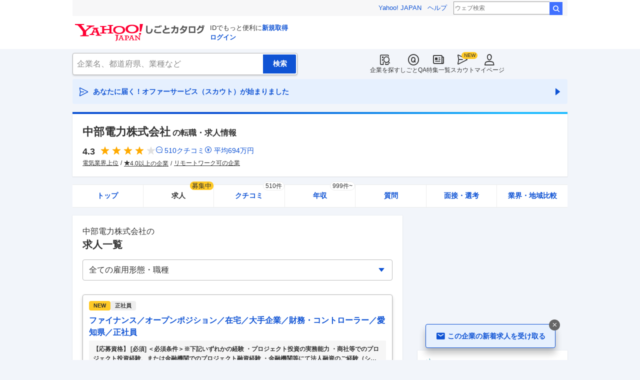

--- FILE ---
content_type: text/html; charset=utf-8
request_url: https://jobcatalog.yahoo.co.jp/company/1000003571/jobs/?occupations=o1348,o2031&showAllOccupations=true
body_size: 32182
content:
<!DOCTYPE html><html lang="ja-jp" class="sapphire"><head><meta charSet="utf-8"/><meta property="og:type" content="article"/><script type="text/javascript">(function(w,d,s,l,i){w[l] = w[l] || [];
       w[l].push({'gtm.start': new Date().getTime(),event:'gtm.js'});
        var f=d.getElementsByTagName(s)[0],
            j=d.createElement(s),
            dl=l!='dataLayer'?'&l='+l:'';
        j.async=true;j.src='https://www.googletagmanager.com/gtm.js?id='+i+dl;
        f.parentNode.insertBefore(j,f);
        })(window,document,'script','dataLayer','GTM-WBGR5D7');</script><script>var TLDataContext = {"ual":{"pageview":{"opttype":"pc","nopv":"false","content_id":"","id_type":"","mtestid":"","ss_join_id":"","ss_join_id_type":""}}};
        if (TLDataContext.ual.search && DSCustomLogger && DSCustomLogger.PSID) {
          TLDataContext.ual.search.ss_join_id = DSCustomLogger.PSID;
        }
        </script><script async="" src="https://s.yimg.jp/images/ds/managed/1/managed-ual.min.js?tk=b7a0ceaf-b077-4309-89f6-d89115d1bd1b&amp;service=job"></script><script async="" src="https://s.yimg.jp/images/ds/yas/ya-1.6.3.min.js"></script><script type="text/javascript">
            window.yacmds = window.yacmds || [];
            window.ya = window.ya || function(){yacmds.push(arguments)};
            ya('init', '374e3329cccf44edb829ab3397f7bb11', '11414b52-f059-4d33-bbe5-70e24074e77d');
            if ('mfn_85629=JobSpE85629Test2') {
              ya('global', { mtestid: 'mfn_85629=JobSpE85629Test2' });
            }
            ya('hit', 'pageview,webPerformance');
            if (window.yaEventStack && window.yaEventStack.length > 0) {
                while ((val = window.yaEventStack.shift()) !== undefined) {
                    ya('hit', 'event', val);
                }
            }
            </script><link rel="canonical" href="https://jobcatalog.yahoo.co.jp/company/1000003571/jobs/"/><meta property="og:url" content="https://jobcatalog.yahoo.co.jp/company/1000003571/jobs/"/><meta name="viewport" content="width=device-width,initial-scale=1.0,maximum-scale=5.0,minimum-scale=1.0"/><title>中部電力の求人・採用・転職情報｜Yahoo!しごとカタログ</title><meta name="description" content="中部電力の求人情報一覧ページ。中部電力の評判・クチコミ・年収・求人・売上など徹底調査。しごとカタログでは企業の評判を様々な角度で知ることができます。"/><meta property="og:title" content="中部電力の求人・採用・転職情報｜Yahoo!しごとカタログ"/><meta property="og:description" content="中部電力の求人情報一覧ページ。中部電力の評判・クチコミ・年収・求人・売上など徹底調査。しごとカタログでは企業の評判を様々な角度で知ることができます。"/><meta name="next-head-count" content="13"/><link rel="shortcut icon" href="https://s.yimg.jp/c/icon/s/bsc/2.0/favicon.ico " type="image/vnd.microsoft.icon"/><link rel="icon" href="https://s.yimg.jp/c/icon/s/bsc/2.0/favicon.ico " type="image/vnd.microsoft.icon"/><link rel="preconnect" href="http://ybx.yahoo.co.jp"/><link rel="preconnect" href="http://s.yjtag.jp"/><link rel="preconnect" href="http://yjtag.yahoo.co.jp"/><link rel="preload" href="https://s.yimg.jp/images/job/fonts/jobIcon.woff2" as="font" type="font/woff2" crossorigin=""/><meta name="twitter:card" content="summary_large_image"/><meta name="twitter:site" content="@yahoojp_job"/><meta name="format-detection" content="telephone=no"/><meta name="apple-mobile-web-app-status-bar-style" content="black-translucent"/><meta name="apple-touch-fullscreen" content="YES"/><meta name="apple-mobile-web-app-title" content="Yahoo!しごとカタログ"/><link rel="apple-touch-icon" href="https://s.yimg.jp/c/icon/s/bsc/2.0/jobcatalog120.png"/><meta property="og:locale" content="ja_JP"/><meta property="og:image" content="https://s.yimg.jp/images/job/common/ogp_catalog.png"/><link rel="preload" href="/_next/static/css/bd0b20c8df28713d.css" as="style"/><link rel="stylesheet" href="/_next/static/css/bd0b20c8df28713d.css" data-n-g=""/><link rel="preload" href="/_next/static/css/845e9731d8764b47.css" as="style"/><link rel="stylesheet" href="/_next/static/css/845e9731d8764b47.css" data-n-p=""/><link rel="preload" href="/_next/static/css/d963821e5f188867.css" as="style"/><link rel="stylesheet" href="/_next/static/css/d963821e5f188867.css" data-n-p=""/><link rel="preload" href="/_next/static/css/c9000ab785d64f4d.css" as="style"/><link rel="stylesheet" href="/_next/static/css/c9000ab785d64f4d.css"/><link rel="preload" href="/_next/static/css/826d26b291f4a145.css" as="style"/><link rel="stylesheet" href="/_next/static/css/826d26b291f4a145.css"/><link rel="preload" href="/_next/static/css/8411a6e048c6ea83.css" as="style"/><link rel="stylesheet" href="/_next/static/css/8411a6e048c6ea83.css"/><link rel="preload" href="/_next/static/css/ef796082e0400d06.css" as="style"/><link rel="stylesheet" href="/_next/static/css/ef796082e0400d06.css"/><noscript data-n-css=""></noscript><script defer="" nomodule="" src="/_next/static/chunks/polyfills-42372ed130431b0a.js"></script><script defer="" src="/_next/static/chunks/2.1.1857/8367.js"></script><script defer="" src="/_next/static/chunks/2.1.1857/3477.js"></script><script defer="" src="/_next/static/chunks/2.1.1857/6150.js"></script><script defer="" src="/_next/static/chunks/2.1.1857/1982.js"></script><script defer="" src="/_next/static/chunks/2.1.1857/583.js"></script><script defer="" src="/_next/static/chunks/2.1.1857/9319.js"></script><script defer="" src="/_next/static/chunks/2.1.1857/2307.js"></script><script defer="" src="/_next/static/chunks/2.1.1857/2257.js"></script><script defer="" src="/_next/static/chunks/2.1.1857/3468.js"></script><script defer="" src="/_next/static/chunks/2.1.1857/1320.js"></script><script src="/_next/static/chunks/2.1.1857/webpack.js" defer=""></script><script src="/_next/static/chunks/2.1.1857/framework.js" defer=""></script><script src="/_next/static/chunks/2.1.1857/main.js" defer=""></script><script src="/_next/static/chunks/2.1.1857/pages/_app.js" defer=""></script><script src="/_next/static/chunks/2.1.1857/3875.js" defer=""></script><script src="/_next/static/chunks/2.1.1857/6115.js" defer=""></script><script src="/_next/static/chunks/2.1.1857/2037.js" defer=""></script><script src="/_next/static/chunks/2.1.1857/9352.js" defer=""></script><script src="/_next/static/chunks/2.1.1857/3505.js" defer=""></script><script src="/_next/static/chunks/2.1.1857/388.js" defer=""></script><script src="/_next/static/chunks/2.1.1857/6862.js" defer=""></script><script src="/_next/static/chunks/2.1.1857/9924.js" defer=""></script><script src="/_next/static/chunks/2.1.1857/8911.js" defer=""></script><script src="/_next/static/chunks/2.1.1857/3234.js" defer=""></script><script src="/_next/static/chunks/2.1.1857/9084.js" defer=""></script><script src="/_next/static/chunks/2.1.1857/pages/company/%5BcompanyId%5D/jobs.js" defer=""></script><script src="/_next/static/2.1.1857/_buildManifest.js" defer=""></script><script src="/_next/static/2.1.1857/_ssgManifest.js" defer=""></script></head><body><noscript><iframe src="https://www.googletagmanager.com/ns.html?id=GTM-WBGR5D7" height="0" width="0" style="display:none;visibility:hidden"></iframe></noscript><div id="wrapper"><div class="headerPc--pc"><div class="headerPc__inner"><iframe id="TEMPLA_MH" style="width:100%;height:88px;border-width:0;vertical-align:bottom;margin:0 auto 10px" src="https://s.yimg.jp/images/templa/mhdemg/v2/static_mhd.html"></iframe><script>
              YAHOO = window.YAHOO || {};
              YAHOO.JP = YAHOO.JP || {};
              YAHOO.JP.templa = YAHOO.JP.templa || {};
              YAHOO.JP.templa.param = {"device_id":"pc","domain":"jobcatalog","mh_logo_width":260,"mh_logo_height":34,"mh_logo_alt":"Yahoo!しごとカタログ","mh_login_done":"https://jobcatalog.yahoo.co.jp/company/1000003571/jobs/?occupations=o1348,o2031&showAllOccupations=true","mh_logo_img":"/c/logo/f/2.0/jobcatalog_r_34_2x.png","mh_help_link":"https://support.yahoo-net.jp/PccJob/s/"};
              </script><script defer="" src="https://s.yimg.jp/images/templa/mhdemg/v2/templa.min.js"></script></div></div><div class="headerPc--sp"><a href="https://jobcatalog.yahoo.co.jp"></a></div><div id="__next"><div class="GlobalNavigation_globalNavigation__z_ibz"><div class="GlobalNavigation_globalNavigation__nav___EHQQ GlobalNavigation_globalNavigation__nav--right__8p1A_"><nav class="GlobalNavigation_globalNavigation__Fa74a"><ul><li><a href="https://jobcatalog.yahoo.co.jp/company/"><span class="GlobalNavigation_globalNavigation__icon__UXxtE GlobalNavigation_globalNavigation__icon--companySearch__x1CC1 iconBefore"></span>企業を探す</a></li><li><a href="https://contents.jobcatalog.yahoo.co.jp/qa/"><span class="GlobalNavigation_globalNavigation__icon__UXxtE GlobalNavigation_globalNavigation__icon--qCircleOutline__i73He iconBefore"></span>しごとQA</a></li><li><a href="https://jobcatalog.yahoo.co.jp/contents/"><span class="GlobalNavigation_globalNavigation__icon__UXxtE GlobalNavigation_globalNavigation__icon--news__BY2M_ iconBefore"></span>特集一覧</a></li><li><a href="https://jobcatalog.yahoo.co.jp/scout/redirect/"><span class="GlobalNavigation_globalNavigation__icon__UXxtE GlobalNavigation_globalNavigation__icon--scout__hkno6 iconBefore"></span>スカウト</a></li><li><a href="https://jobcatalog.yahoo.co.jp/my/"><span class="GlobalNavigation_globalNavigation__icon__UXxtE GlobalNavigation_globalNavigation__icon--userOutline__63TWw iconBefore"></span>マイページ</a></li></ul></nav></div><div class="GlobalNavigation_globalNavigation__search__9taVo"><div class="CompanySearch_companySearch__7aE8U"><form method="get" action="/company/search/" aria-label="検索" class="Search_search__jRPMv" style="--icon_before_unicode:var(--icon_unicode_undefined)"><input type="hidden" name="sort" value="satisfaction"/><input type="hidden" name="order" value="desc"/><input type="hidden" name="tab" value="satisfaction"/><input type="text" name="name" placeholder="企業名、都道府県、業種など" title="企業名、都道府県、業種など" autoComplete="off" class="Search_search__input__nQWB8" value=""/><input type="submit" class="Search_search__button__8HdS3" value="検索"/></form></div></div></div><div class="UnreadScoutButton_unreadScoutButton__HWPc9"><a href="https://jobcatalog.yahoo.co.jp/contents/scout/lp/" class="UnreadScoutButton_unreadScoutButton__ybcYW"><div><span class="iconBefore">あなたに届く！オファーサービス（スカウト）が始まりました</span><span class="iconAfter"></span></div></a></div><div class="companyBaseModule"><div class="Wrapper_Wrapper__xAcD_"><div class="Top_Top__pcCQH"><section class="CompanyBaseModule_companyBaseModule__header__RCopW"><div class="headerCompany"><h1 class="HeaderCompany_headerCompany__companyName__g6BWc">中部電力株式会社<span class="HeaderCompany_headerCompany__subTitle__a2Nwa">の転職・求人情報</span></h1><div class="HeaderCompany_headerCompany__content__uTToh"><div class="HeaderCompany_headerCompany__info__7s2oQ"><div class="HeaderCompany_headerCompany__review__Grtb7"><p class="Rating_rating__E3E6x Rating_rating--size-l__gIedD" aria-label="仕事の満足度評価5点満点中4.3点"><span class="Rating_rating__value__VxnA8 Rating_rating__value--bold__Qlxtz" aria-hidden="true">4.3</span><span class="iconBefore Rating_rating__full__fthYj"></span><span class="iconBefore Rating_rating__full__fthYj"></span><span class="iconBefore Rating_rating__full__fthYj"></span><span class="iconBefore Rating_rating__full__fthYj"></span><span class="iconBefore Rating_rating__empty__8LU0v"></span></p><a class="HeaderCompany_headerCompany__iconLink__yLfSj HeaderCompany_headerCompany__iconLink--review__Wi2MV iconBefore" href="/company/1000003571/review/">510<!-- -->クチコミ</a><a class="HeaderCompany_headerCompany__iconLink__yLfSj HeaderCompany_headerCompany__iconLink--salary__m5qns iconBefore" href="/company/1000003571/salaries/">平均<!-- -->694<!-- -->万円</a></div><ul class="SummaryTagList_summaryTagList__NTiQ5"><li class="SummaryTagList_summaryTagList__list__6Sf3A"><a class="SummaryTagList_summaryTagList__item__RlQ9P" href="/company/search/?industry=0301&amp;sort=satisfaction&amp;order=desc&amp;tab=satisfaction" data-testid="summaryTag0">電気業界上位</a></li><li class="SummaryTagList_summaryTagList__list__6Sf3A"><a class="SummaryTagList_summaryTagList__item__RlQ9P iconBefore" href="/company/search/?reviewField=satisfaction&amp;reviewScore=4&amp;sort=satisfaction&amp;order=desc&amp;tab=satisfaction" data-testid="summaryTag1">4.0以上の企業</a></li><li class="SummaryTagList_summaryTagList__list__6Sf3A"><a class="SummaryTagList_summaryTagList__item__RlQ9P" href="/company/search/?remotework=ok&amp;sort=satisfaction&amp;order=desc&amp;tab=satisfaction" data-testid="summaryTag2">リモートワーク可の企業</a></li></ul></div></div></div></section><div><div style="height:0"></div><nav class="TabCompany_tabCompany__ir2m_" aria-label="企業ページタブ"><div class="TabCompany_tabCompany__wrapper__kYeTp"><ul class="TabCompany_tabCompany__list__tr37X"><li class="TabCompany_tabCompany__item__uN9nJ"><a href="/company/1000003571/" title="中部電力株式会社の企業情報" class="TabCompany_tabCompany__link__8LpoV">トップ</a></li><li class="TabCompany_tabCompany__item__uN9nJ TabCompany_tabCompany__item--active__vkozb"><span class="TabCompany_tabCompany__link__8LpoV TabCompany_tabCompany__link--active__mlg2s">求人<span class="TabCompany_tabCompany__tag__AiZ8_">募集中</span></span></li><li class="TabCompany_tabCompany__item__uN9nJ"><a href="/company/1000003571/review/" title="中部電力株式会社のクチコミ" class="TabCompany_tabCompany__link__8LpoV">クチコミ<span class="TabCompany_tabCompany__label__VCG8K">510件</span></a></li><li class="TabCompany_tabCompany__item__uN9nJ"><a href="/company/1000003571/salaries/" title="中部電力株式会社の年収・給与" class="TabCompany_tabCompany__link__8LpoV">年収<span class="TabCompany_tabCompany__label__VCG8K">999件~</span></a></li><li class="TabCompany_tabCompany__item__uN9nJ"><a href="/company/1000003571/qa/" title="中部電力株式会社の質問・相談" class="TabCompany_tabCompany__link__8LpoV">質問</a></li><li class="TabCompany_tabCompany__item__uN9nJ"><a href="/company/1000003571/interview/?tab=newGraduates" title="中部電力株式会社の面接・選考" class="TabCompany_tabCompany__link__8LpoV">面接・選考</a></li><li class="TabCompany_tabCompany__item__uN9nJ"><a href="/company/1000003571/comparison/?tab=industries" title="中部電力株式会社の業界・地域比較" class="TabCompany_tabCompany__link__8LpoV">業界・地域比較</a></li></ul></div></nav></div></div><div class="SubWrapper_SubWrapper__nxjWr"><div class="Main_Main__VIBrQ"><section class="Section_Section__9kBai"><h2 class="jobs_p-heading__f0yRF"><p class="jobs_p-heading__companyName__Z5krw">中部電力株式会社<!-- -->の</p><span class="jobs_p-heading__title__LfM_J">求人一覧</span></h2><div class="jobs_p-filterTop__0t7Eu"><div id="formSelectJobsFilterOption"><div class="FormSelectBox_formSelectBox__FpCyw iconAfter"><select class="FormSelectBox_formSelectBox__select__LWjTH"><option value="">全ての雇用形態・職種</option><optgroup label="雇用形態"><option value="FULL">正社員</option><option value="PART">バイト</option></optgroup><optgroup label="職種"><option value="o0002,o0029,o0061,o0065,o0033,o0007,o1237,o0444">営業・CS</option><option value="i0186">販売・サービス</option><option value="o0242,o0240">事務・受付</option><option value="o0104,o0105,o0089,o0090,o0083,o0084,o0085,o0088">管理系</option><option value="o0929,o0978">飲食</option><option value="o2274">教育・保育</option><option value="o1389">医療・看護</option><option value="o0118,o0077,o0108">広告・マーケ</option><option value="o1253,o1704,o1316,o1236,o1243,o1257,o1238,o1244,o1245,o1197">IT・Web</option><option value="o1842,o1725,o1792,o1794,o1795,o2135">技術（機電、化学）</option><option value="o1890,o1910,o1971,o2025,o1982,o1965,o1966,o1967,o1964,o1969">建設・建築・土木</option><option value="o1475">工場・製造</option><option value="o0615">警備・清掃</option><option value="o0101,o0099,o0100">軽作業・倉庫</option><option value="o0380,o0381,o1223,o1226,o0393">士業・専門職</option><option value="o1348,o2034,o2031">金融・不動産</option><option value="i0442">農林水産・公務員</option></optgroup></select></div></div></div><div class="jobs_p-jobList__2ZrVj"><div class="jobs_p-jobList__card__w6fPT"><a class="CardJob_cardJob__aa2OZ CardJob_cardJob--update__wju4X" href="https://jp.stanby.com/jobs/7289fd68f3034952a313cacefaf8fe1870134259c2dface9e63d32eb7a81f230?sr_fr=job_detail&amp;utm_source=yjjob&amp;utm_medium=company&amp;utm_campaign=yj_company_jobs_detail&amp;utm_content=yj_1000003571" target="_blank" rel="nofollow noopener"><div class="CardJob_cardJob__head__MMIfY CardJob_cardJob__head--update__aq4zr"><ul class="CardJob_cardJob__tags__96ey6"><li class="CardJob_cardJob__new__Se8fr CardJob_cardJob__new--update__90os_">NEW</li><li class="CardJob_cardJob__tag__irhf_ CardJob_cardJob__tag--update__2mQtD">正社員</li></ul></div><h3 class="CardJob_cardJob__title__8gbS4 CardJob_cardJob__title--update__4e9Da CardJob_cardJob__title--link__QbM4w">ファイナンス／オープンポジション／在宅／大手企業／財務・コントローラー／愛知県／正社員</h3><div class="CardJob_cardJob__jobDetail__rwHdf CardJob_cardJob__jobDetail--update__ghcDF"><p class="CardJob_cardJob__jobDetailData__o_voi iconBefore CardJob_cardJob__jobDetailData--update__3a8aY">【応募資格】 [必須] ＜必須条件＞※下記いずれかの経験 ・プロジェクト投資の実務能力 ・商社等でのプロジェクト投資経験、または金融機関でのプロジェクト融資経験 ・金融機関等にて法人融資のご経験（シンジケートローンやM&amp;A、プロジェクトファイナンス等） ・経理・財務部門や企画部門にて、管理会計や投資評価、事業評価などのご経験 大学以上 【職種名】 【ファイナンス】オープンポジション 【仕事内容】 東海エリアを代表する大手優良企業 ★当社の再エネ関連職全般にご興味をお持ちの方、ファイナンス関連のご経験をお持ちで応募先に迷われる方はこちらからエントリーください。 ■業務内容（一例） 太陽光・風力・<!-- -->…</p></div><div class="CardJob_cardJob__companyName__Yy5dD CardJob_cardJob__companyName--update__J87iO"><p class="CardJob_cardJob__companyNameData__8otcZ iconBefore CardJob_cardJob__companyNameData--update__pmLr2">中部電力株式会社</p></div><div class="CardJob_cardJob__address__w4ng1"><p class="CardJob_cardJob__addressData__OqXtK iconBefore CardJob_cardJob__addressData--update__suiSn">愛知県名古屋市 - その他の勤務地(1)</p></div><div class="CardJob_cardJob__buttonDetail__4V3yZ"><button class="Button_button__e9HVD Button_button--size-m__DqWV_ Button_button--variant-primary__yz9_F iconAfter Button_button--icon-right__yV0jh" style="min-width:100%;--icon_before_unicode:var(--icon_unicode_undefined);--icon_after_unicode:var(--icon_unicode_navigateNext)" type="submit"><span>給与や他の情報を見る</span></button></div><div class="CardJob_cardJob__service__K1XcB">スタンバイ</div></a></div><div class="ListDetailedCompanyJob_listDetailedCompanyJob__VuBFg"><p class="ListDetailedCompanyJob_listDetailedCompanyJob__title__8M4mo">あなたが閲覧した企業の求人</p></div><div class="RelationalListJob_relationalListJob__AeKA0"><div class="ListJobInserted_listJobInserted__list__gXhca"><p class="listJobInserted__listTitle ListJobInserted_listJobInserted__listTitle--middle__1d4mx">同じ業界の求人</p><div class="CardJobInsertedSkeleton_cardJobInsertedSkeleton__amepr"><div class="CardJobInsertedSkeleton_cardJobInsertedSkeleton__header__Foe1N"><div class="CardJobInsertedSkeleton_cardJobInsertedSkeleton__companyName__St0OY"></div></div><div class="CardJobInsertedSkeleton_cardJobInsertedSkeleton__body__TWBO4"><div class="CardJobInsertedSkeleton_cardJobInsertedSkeleton__jobTitle__71APo"></div><div class="CardJobInsertedSkeleton_cardJobInsertedSkeleton__footer__Swmf2"><span class="CardJobInsertedSkeleton_cardJobInsertedSkeleton__sponsor__i8F4q"></span><span class="CardJobInsertedSkeleton_cardJobInsertedSkeleton__more__X1EzV"></span></div></div></div><div class="CardJobInsertedSkeleton_cardJobInsertedSkeleton__amepr"><div class="CardJobInsertedSkeleton_cardJobInsertedSkeleton__header__Foe1N"><div class="CardJobInsertedSkeleton_cardJobInsertedSkeleton__companyName__St0OY"></div></div><div class="CardJobInsertedSkeleton_cardJobInsertedSkeleton__body__TWBO4"><div class="CardJobInsertedSkeleton_cardJobInsertedSkeleton__jobTitle__71APo"></div><div class="CardJobInsertedSkeleton_cardJobInsertedSkeleton__footer__Swmf2"><span class="CardJobInsertedSkeleton_cardJobInsertedSkeleton__sponsor__i8F4q"></span><span class="CardJobInsertedSkeleton_cardJobInsertedSkeleton__more__X1EzV"></span></div></div></div><div class="CardJobInsertedSkeleton_cardJobInsertedSkeleton__amepr"><div class="CardJobInsertedSkeleton_cardJobInsertedSkeleton__header__Foe1N"><div class="CardJobInsertedSkeleton_cardJobInsertedSkeleton__companyName__St0OY"></div></div><div class="CardJobInsertedSkeleton_cardJobInsertedSkeleton__body__TWBO4"><div class="CardJobInsertedSkeleton_cardJobInsertedSkeleton__jobTitle__71APo"></div><div class="CardJobInsertedSkeleton_cardJobInsertedSkeleton__footer__Swmf2"><span class="CardJobInsertedSkeleton_cardJobInsertedSkeleton__sponsor__i8F4q"></span><span class="CardJobInsertedSkeleton_cardJobInsertedSkeleton__more__X1EzV"></span></div></div></div></div></div><div class="ListDetailedCompanyJob_listDetailedCompanyJob__VuBFg"><p class="ListDetailedCompanyJob_listDetailedCompanyJob__title__8M4mo">同じ業界で給与の高い企業</p><div class="DetailedCompanyJobSkeleton_detailedCompanyJobSkeleton__hXpno"><div class="DetailedCompanyJobSkeleton_detailedCompanyJobSkeleton__header__feHD4"></div><div class="detailedCompanyJobSkeleton__body"><dl class="DetailedCompanyJobSkeleton_detailedCompanyJobSkeleton__body--pickedupRating__MxQ6E"><div><div class="detailedCompanyJobSkeleton__body--pickedupRating--salary"></div></div><div><div class="detailedCompanyJobSkeleton__body--pickedupRating--overtime"></div></div></dl><div class="DetailedCompanyJobSkeleton_detailedCompanyJobSkeleton__body--job__WgJ7_"><div class="DetailedCompanyJobSkeleton_detailedCompanyJobSkeleton__body--job--detail__oXZje"></div><div class="DetailedCompanyJobSkeleton_detailedCompanyJobSkeleton__body--job--footer__v5EpI"><div class="DetailedCompanyJobSkeleton_siteName__o_TiV"></div><div class="DetailedCompanyJobSkeleton_seeMore__qffL3"></div></div></div><div class="DetailedCompanyJobSkeleton_detailedCompanyJobSkeleton__body--moreButton__dDMcL"></div></div></div><div class="DetailedCompanyJobSkeleton_detailedCompanyJobSkeleton__hXpno"><div class="DetailedCompanyJobSkeleton_detailedCompanyJobSkeleton__header__feHD4"></div><div class="detailedCompanyJobSkeleton__body"><dl class="DetailedCompanyJobSkeleton_detailedCompanyJobSkeleton__body--pickedupRating__MxQ6E"><div><div class="detailedCompanyJobSkeleton__body--pickedupRating--salary"></div></div><div><div class="detailedCompanyJobSkeleton__body--pickedupRating--overtime"></div></div></dl><div class="DetailedCompanyJobSkeleton_detailedCompanyJobSkeleton__body--job__WgJ7_"><div class="DetailedCompanyJobSkeleton_detailedCompanyJobSkeleton__body--job--detail__oXZje"></div><div class="DetailedCompanyJobSkeleton_detailedCompanyJobSkeleton__body--job--footer__v5EpI"><div class="DetailedCompanyJobSkeleton_siteName__o_TiV"></div><div class="DetailedCompanyJobSkeleton_seeMore__qffL3"></div></div></div><div class="DetailedCompanyJobSkeleton_detailedCompanyJobSkeleton__body--moreButton__dDMcL"></div></div></div></div><div class="ListDetailedCompanyJob_listDetailedCompanyJob__VuBFg"><p class="ListDetailedCompanyJob_listDetailedCompanyJob__title__8M4mo">この会社を見た人はこんな会社も見ています</p><div class="DetailedCompanyJobSkeleton_detailedCompanyJobSkeleton__hXpno"><div class="DetailedCompanyJobSkeleton_detailedCompanyJobSkeleton__header__feHD4"></div><div class="detailedCompanyJobSkeleton__body"><dl class="DetailedCompanyJobSkeleton_detailedCompanyJobSkeleton__body--pickedupRating__MxQ6E"><div><div class="detailedCompanyJobSkeleton__body--pickedupRating--salary"></div></div><div><div class="detailedCompanyJobSkeleton__body--pickedupRating--overtime"></div></div></dl><div class="DetailedCompanyJobSkeleton_detailedCompanyJobSkeleton__body--job__WgJ7_"><div class="DetailedCompanyJobSkeleton_detailedCompanyJobSkeleton__body--job--detail__oXZje"></div><div class="DetailedCompanyJobSkeleton_detailedCompanyJobSkeleton__body--job--footer__v5EpI"><div class="DetailedCompanyJobSkeleton_siteName__o_TiV"></div><div class="DetailedCompanyJobSkeleton_seeMore__qffL3"></div></div></div><div class="DetailedCompanyJobSkeleton_detailedCompanyJobSkeleton__body--moreButton__dDMcL"></div></div></div><div class="DetailedCompanyJobSkeleton_detailedCompanyJobSkeleton__hXpno"><div class="DetailedCompanyJobSkeleton_detailedCompanyJobSkeleton__header__feHD4"></div><div class="detailedCompanyJobSkeleton__body"><dl class="DetailedCompanyJobSkeleton_detailedCompanyJobSkeleton__body--pickedupRating__MxQ6E"><div><div class="detailedCompanyJobSkeleton__body--pickedupRating--salary"></div></div><div><div class="detailedCompanyJobSkeleton__body--pickedupRating--overtime"></div></div></dl><div class="DetailedCompanyJobSkeleton_detailedCompanyJobSkeleton__body--job__WgJ7_"><div class="DetailedCompanyJobSkeleton_detailedCompanyJobSkeleton__body--job--detail__oXZje"></div><div class="DetailedCompanyJobSkeleton_detailedCompanyJobSkeleton__body--job--footer__v5EpI"><div class="DetailedCompanyJobSkeleton_siteName__o_TiV"></div><div class="DetailedCompanyJobSkeleton_seeMore__qffL3"></div></div></div><div class="DetailedCompanyJobSkeleton_detailedCompanyJobSkeleton__body--moreButton__dDMcL"></div></div></div></div><div class="jobs_p-filterBottom__IfzD9"><div class="jobs_p-jobList__2ZrVj"></div><p class="jobs_p-filterBottom__title__u5IeT">どんなお仕事をお探しですか？</p><p class="jobs_p-filterBottom__text__t_by_">スタンバイで人気の条件を検索してみましょう</p><div class="jobs_p-filterBottom__btn__e9JIH"><a href="https://jp.stanby.com/r_a2bb6bc25ffdfc5254d352afe0b9c771?sr_fr=job_serp&amp;utm_source=yjjob&amp;utm_medium=company&amp;utm_campaign=yj_company_jobs_list&amp;utm_content=yj_1000003571" class="Button_button__e9HVD Button_button--size-m__DqWV_ Button_button--variant-secondary__5IVH3" style="min-width:100%;--icon_before_unicode:var(--icon_unicode_undefined);--icon_after_unicode:var(--icon_unicode_undefined)" rel="noopener" target="_blank"><span>他の条件で求人情報を探す</span></a></div></div></div><p class="jobs_p-contentDescription__tiT6h">中部電力株式会社の求人・採用情報を掲載。 就職・転職に役立つ中部電力株式会社の社員や元従業員による年収・給与、有休消化率などの評判・クチコミや企業ランキング、Q&amp;A、求人情報をリサーチでき、企業分析や採用の調査としてご活用いただけます。</p><div class="jobs_p-sameIndustryJob__bwH62"><div class="ListJobAsynchronous_listJobAsynchronous__HA250"><div class="ListJobSkeleton_listJobSkeleton__6Ztqu"><p class="ListJobSkeleton_listJobSkeleton__subTitle__Yeadd"></p><p class="ListJobSkeleton_listJobSkeleton__title__crV7y"></p><ul class="listJobSkeleton__list"><li class="ListJobSkeleton_listJobSkeleton__card__qPRBe"><div class="ListJobSkeleton_listJobSkeleton__cardTitle__8u5uC"></div><div class="ListJobSkeleton_listJobSkeleton__cardCompanyName__v0B6K"></div><div class="ListJobSkeleton_listJobSkeleton__cardAddressAndSalary__rX8qW"></div><div class="ListJobSkeleton_listJobSkeleton__cardJobDescriptionTitle__iVesm"></div><div class="ListJobSkeleton_listJobSkeleton__cardJobDescription__uRtj1"></div><div class="ListJobSkeleton_listJobSkeleton__cardFooter__J12Xa"><div class="ListJobSkeleton_listJobSkeleton__cardFooterSiteName__p4HjI"></div><div class="ListJobSkeleton_listJobSkeleton__cardFooterMore__RaK8D"></div></div></li><li class="ListJobSkeleton_listJobSkeleton__card__qPRBe"><div class="ListJobSkeleton_listJobSkeleton__cardTitle__8u5uC"></div><div class="ListJobSkeleton_listJobSkeleton__cardCompanyName__v0B6K"></div><div class="ListJobSkeleton_listJobSkeleton__cardAddressAndSalary__rX8qW"></div><div class="ListJobSkeleton_listJobSkeleton__cardJobDescriptionTitle__iVesm"></div><div class="ListJobSkeleton_listJobSkeleton__cardJobDescription__uRtj1"></div><div class="ListJobSkeleton_listJobSkeleton__cardFooter__J12Xa"><div class="ListJobSkeleton_listJobSkeleton__cardFooterSiteName__p4HjI"></div><div class="ListJobSkeleton_listJobSkeleton__cardFooterMore__RaK8D"></div></div></li><li class="ListJobSkeleton_listJobSkeleton__card__qPRBe"><div class="ListJobSkeleton_listJobSkeleton__cardTitle__8u5uC"></div><div class="ListJobSkeleton_listJobSkeleton__cardCompanyName__v0B6K"></div><div class="ListJobSkeleton_listJobSkeleton__cardAddressAndSalary__rX8qW"></div><div class="ListJobSkeleton_listJobSkeleton__cardJobDescriptionTitle__iVesm"></div><div class="ListJobSkeleton_listJobSkeleton__cardJobDescription__uRtj1"></div><div class="ListJobSkeleton_listJobSkeleton__cardFooter__J12Xa"><div class="ListJobSkeleton_listJobSkeleton__cardFooterSiteName__p4HjI"></div><div class="ListJobSkeleton_listJobSkeleton__cardFooterMore__RaK8D"></div></div></li></ul><div class="ListJobSkeleton_listJobSkeleton__more__7tE2P"></div></div></div></div></section><div style="position:fixed;z-index:9999;top:16px;left:16px;right:16px;bottom:16px;pointer-events:none"></div><section class="Section_Section__9kBai Section_Section--none__bwvJJ"><h2 class="CompanyBaseModule_companyBaseModule__companyCarousel__vrz2Q">その他のおすすめ企業</h2><div class="RecommendedCompany_recommendedCompany__miJkx"><p class="RecommendedCompany_recommendedCompany__title__OdE0J"><span class="RecommendedCompany_recommendedCompany__titleText__C5qcf">この会社を見た人が見ている企業</span><span class="RecommendedCompany_recommendedCompany__titleBar__GUX82"></span></p><div class="RecommendedCompany_recommendedCompany__carousel__G56jl"><ul class="RecommendedCompany_recommendedCompany__list__qsxws"><li class="RecommendedCompanyItem_recommendedCompanyItem__DyP3T"><div class="RecommendedCompanyItem_recommendedCompanyItem__card___TaqY"><p class="RecommendedCompanyItem_recommendedCompanyItem__companyName__wArGY"><a href="/company/2000748324/jobs/" rel="nofollow">中部電力ミライズ株式会社</a></p><p class="Rating_rating__E3E6x Rating_rating--size-m__p3mm9" aria-label="仕事の満足度評価5点満点中4.0点"><span class="Rating_rating__value__VxnA8" aria-hidden="true">4.0</span><span class="iconBefore Rating_rating__full__fthYj"></span><span class="iconBefore Rating_rating__full__fthYj"></span><span class="iconBefore Rating_rating__full__fthYj"></span><span class="iconBefore Rating_rating__full__fthYj"></span><span class="iconBefore Rating_rating__empty__8LU0v"></span></p><div class="RecommendedCompanyItem_recommendedCompanyItem__review__V50Xr"><p class="RecommendedCompanyItem_recommendedCompanyItem__reviewComment__o9WyK">昨年の分社化以降、事業形態が少しづつ変わっていって（変わらざるを得なくなって）います。
安<a href="/company/2000748324/review/?r_id=16376314151354.a7a7.24694" rel="nofollow">…続きを見る</a></p><div class="RecommendedCompanyItem_recommendedCompanyItem__reviewState__T4jAV"><ul class="RecommendedCompanyItem_recommendedCompanyItem__reviewStateList__zDkzW" aria-label="ユーザー属性"><li>営業</li><li>正社員</li><li>30代</li><li>女性</li><li>新卒入社</li><li>係長</li><li>現職</li></ul></div></div><p class="RecommendedCompanyItem_recommendedCompanyItem__job__y5Wvw"></p></div></li><li class="RecommendedCompanyItem_recommendedCompanyItem__DyP3T"><div class="RecommendedCompanyItem_recommendedCompanyItem__card___TaqY"><p class="RecommendedCompanyItem_recommendedCompanyItem__companyName__wArGY"><a href="/company/2003354554/jobs/" rel="nofollow">馬場正株式会社</a></p><p class="Rating_rating__E3E6x Rating_rating--size-m__p3mm9" aria-label="仕事の満足度評価5点満点中なし"><span class="Rating_rating__value__VxnA8" aria-hidden="true">--</span><span class="iconBefore Rating_rating__empty__8LU0v"></span><span class="iconBefore Rating_rating__empty__8LU0v"></span><span class="iconBefore Rating_rating__empty__8LU0v"></span><span class="iconBefore Rating_rating__empty__8LU0v"></span><span class="iconBefore Rating_rating__empty__8LU0v"></span></p><div class="RecommendedCompanyItem_recommendedCompanyItem__review__V50Xr"><p class="RecommendedCompanyItem_recommendedCompanyItem__reviewComment__o9WyK">特別な不満な点は無いと云うのが、利点なのだと思いますが、その分、大幅な賃金アップに恵まれて居<a href="/company/2003354554/review/?r_id=16242064527881.0edd.29525" rel="nofollow">…続きを見る</a></p><div class="RecommendedCompanyItem_recommendedCompanyItem__reviewState__T4jAV"><ul class="RecommendedCompanyItem_recommendedCompanyItem__reviewStateList__zDkzW" aria-label="ユーザー属性"><li>企画</li><li>正社員</li><li>50代</li><li>男性</li><li>中途入社</li><li>マネージャー</li><li>現職</li></ul></div></div><p class="RecommendedCompanyItem_recommendedCompanyItem__job__y5Wvw"></p></div></li><li class="RecommendedCompanyItem_recommendedCompanyItem__DyP3T"><div class="RecommendedCompanyItem_recommendedCompanyItem__card___TaqY"><p class="RecommendedCompanyItem_recommendedCompanyItem__companyName__wArGY"><a href="/company/1000002774/jobs/" rel="nofollow">サンメッセ株式会社</a></p><p class="Rating_rating__E3E6x Rating_rating--size-m__p3mm9" aria-label="仕事の満足度評価5点満点中3.0点"><span class="Rating_rating__value__VxnA8" aria-hidden="true">3.0</span><span class="iconBefore Rating_rating__full__fthYj"></span><span class="iconBefore Rating_rating__full__fthYj"></span><span class="iconBefore Rating_rating__full__fthYj"></span><span class="iconBefore Rating_rating__empty__8LU0v"></span><span class="iconBefore Rating_rating__empty__8LU0v"></span></p><div class="RecommendedCompanyItem_recommendedCompanyItem__review__V50Xr"><p class="RecommendedCompanyItem_recommendedCompanyItem__reviewComment__o9WyK">派遣でここで働いてました。時給は1200円でした。時間帯も日勤枠と夜勤枠、レギュラー枠と短期<a href="/company/1000002774/review/?r_id=e2e6b075-902f-4008-b3ce-89ceec9f284f" rel="nofollow">…続きを見る</a></p><div class="RecommendedCompanyItem_recommendedCompanyItem__reviewState__T4jAV"><ul class="RecommendedCompanyItem_recommendedCompanyItem__reviewStateList__zDkzW" aria-label="ユーザー属性"><li>製造</li><li>その他の非正社員</li><li>30代</li><li>女性</li><li>退職済み</li></ul></div></div><p class="RecommendedCompanyItem_recommendedCompanyItem__job__y5Wvw"></p></div></li><li class="RecommendedCompanyItem_recommendedCompanyItem__DyP3T"><div class="RecommendedCompanyItem_recommendedCompanyItem__card___TaqY"><p class="RecommendedCompanyItem_recommendedCompanyItem__companyName__wArGY"><a href="/company/1100001900/jobs/" rel="nofollow">株式会社テクノ中部</a></p><p class="Rating_rating__E3E6x Rating_rating--size-m__p3mm9" aria-label="仕事の満足度評価5点満点中なし"><span class="Rating_rating__value__VxnA8" aria-hidden="true">--</span><span class="iconBefore Rating_rating__empty__8LU0v"></span><span class="iconBefore Rating_rating__empty__8LU0v"></span><span class="iconBefore Rating_rating__empty__8LU0v"></span><span class="iconBefore Rating_rating__empty__8LU0v"></span><span class="iconBefore Rating_rating__empty__8LU0v"></span></p><div class="RecommendedCompanyItem_recommendedCompanyItem__review__V50Xr"><p class="RecommendedCompanyItem_recommendedCompanyItem__reviewComment__o9WyK">プラントを走り回って業務するので体力的に不安のある人、また関節などに古傷を抱えている人には過<a href="/company/1100001900/review/?r_id=16602118424060.b183.00273" rel="nofollow">…続きを見る</a></p><div class="RecommendedCompanyItem_recommendedCompanyItem__reviewState__T4jAV"><ul class="RecommendedCompanyItem_recommendedCompanyItem__reviewStateList__zDkzW" aria-label="ユーザー属性"><li>正社員</li></ul></div></div><p class="RecommendedCompanyItem_recommendedCompanyItem__job__y5Wvw"></p></div></li></ul></div></div><div class="SameIndustryCompany_sameIndustryCompany__rLA6t"><p class="SameIndustryCompany_sameIndustryCompany__title__DyPlj"><span class="SameIndustryCompany_sameIndustryCompany__titleText__22lGO">関連する会社を探す</span><span class="SameIndustryCompany_sameIndustryCompany__titleBar__Uhg_P"></span></p><div class="SameIndustryCompany_sameIndustryCompany__carousel__KIUvG"><ul class="SameIndustryCompany_sameIndustryCompany__list__MVGWC"><li class="SameIndustryCompanyItem_sameIndustryCompanyItem__6Xc_f"><div class="SameIndustryCompanyItem_sameIndustryCompanyItem__card__Aj9UZ"><p class="SameIndustryCompanyItem_sameIndustryCompanyItem__companyName__CDKuq"><a href="/company/1000003570/jobs/" rel="nofollow">東京電力ホールディングス株式会社</a></p><p class="Rating_rating__E3E6x Rating_rating--size-m__p3mm9" aria-label="仕事の満足度評価5点満点中3.8点"><span class="Rating_rating__value__VxnA8" aria-hidden="true">3.8</span><span class="iconBefore Rating_rating__full__fthYj"></span><span class="iconBefore Rating_rating__full__fthYj"></span><span class="iconBefore Rating_rating__full__fthYj"></span><span class="iconBefore Rating_rating__half__e_PwL"></span><span class="iconBefore Rating_rating__empty__8LU0v"></span></p><div class="SameIndustryCompanyItem_sameIndustryCompanyItem__review__H7Hch"><p class="SameIndustryCompanyItem_sameIndustryCompanyItem__reviewComment__z_pLC">年功序列の風土は崩壊しつつあるらしいが、地域本部代では一切感じない。変革とかいいつつ現状維持<a href="/company/1000003570/review/?r_id=16797556236943.d371.00047" rel="nofollow">…続きを見る</a></p><div class="SameIndustryCompanyItem_sameIndustryCompanyItem__reviewState__Ef_Ek"><ul class="SameIndustryCompanyItem_sameIndustryCompanyItem__reviewStateList__p1EPo" aria-label="ユーザー属性"><li>営業</li><li>正社員</li><li>20代</li><li>男性</li><li>新卒入社</li><li>役職なし</li><li>現職</li></ul></div></div><p class="SameIndustryCompanyItem_sameIndustryCompanyItem__job__RX9Gh"></p></div></li><li class="SameIndustryCompanyItem_sameIndustryCompanyItem__6Xc_f"><div class="SameIndustryCompanyItem_sameIndustryCompanyItem__card__Aj9UZ"><p class="SameIndustryCompanyItem_sameIndustryCompanyItem__companyName__CDKuq"><a href="/company/1000003572/jobs/" rel="nofollow">関西電力株式会社</a></p><p class="Rating_rating__E3E6x Rating_rating--size-m__p3mm9" aria-label="仕事の満足度評価5点満点中4.1点"><span class="Rating_rating__value__VxnA8" aria-hidden="true">4.1</span><span class="iconBefore Rating_rating__full__fthYj"></span><span class="iconBefore Rating_rating__full__fthYj"></span><span class="iconBefore Rating_rating__full__fthYj"></span><span class="iconBefore Rating_rating__full__fthYj"></span><span class="iconBefore Rating_rating__empty__8LU0v"></span></p><div class="SameIndustryCompanyItem_sameIndustryCompanyItem__review__H7Hch"><p class="SameIndustryCompanyItem_sameIndustryCompanyItem__reviewComment__z_pLC">基本時給は低めですが、処理手当や稼働手当などでそれなりに給料が貰えます。
人によって、出勤<a href="/company/1000003572/review/?r_id=16629833853366.03e4.00041" rel="nofollow">…続きを見る</a></p><div class="SameIndustryCompanyItem_sameIndustryCompanyItem__reviewState__Ef_Ek"><ul class="SameIndustryCompanyItem_sameIndustryCompanyItem__reviewStateList__p1EPo" aria-label="ユーザー属性"><li>検針</li><li>パート・アルバイト</li><li>50代</li><li>女性</li><li>現職</li></ul></div></div><p class="SameIndustryCompanyItem_sameIndustryCompanyItem__job__RX9Gh"></p></div></li><li class="SameIndustryCompanyItem_sameIndustryCompanyItem__6Xc_f"><div class="SameIndustryCompanyItem_sameIndustryCompanyItem__card__Aj9UZ"><p class="SameIndustryCompanyItem_sameIndustryCompanyItem__companyName__CDKuq"><a href="/company/1000003575/jobs/" rel="nofollow">東北電力株式会社</a></p><p class="Rating_rating__E3E6x Rating_rating--size-m__p3mm9" aria-label="仕事の満足度評価5点満点中4.0点"><span class="Rating_rating__value__VxnA8" aria-hidden="true">4.0</span><span class="iconBefore Rating_rating__full__fthYj"></span><span class="iconBefore Rating_rating__full__fthYj"></span><span class="iconBefore Rating_rating__full__fthYj"></span><span class="iconBefore Rating_rating__full__fthYj"></span><span class="iconBefore Rating_rating__empty__8LU0v"></span></p><div class="SameIndustryCompanyItem_sameIndustryCompanyItem__review__H7Hch"><p class="SameIndustryCompanyItem_sameIndustryCompanyItem__reviewComment__z_pLC">仕事とプライベートのバランスはしっかりしている
休暇はかなり取得しやすい
希望を出せば保<a href="/company/1000003575/review/?r_id=16625681748416.03e4.00044" rel="nofollow">…続きを見る</a></p><div class="SameIndustryCompanyItem_sameIndustryCompanyItem__reviewState__Ef_Ek"><ul class="SameIndustryCompanyItem_sameIndustryCompanyItem__reviewStateList__p1EPo" aria-label="ユーザー属性"><li>飲食業</li><li>パート・アルバイト</li><li>30代</li><li>女性</li><li>現職</li></ul></div></div><p class="SameIndustryCompanyItem_sameIndustryCompanyItem__job__RX9Gh"></p></div></li><li class="SameIndustryCompanyItem_sameIndustryCompanyItem__6Xc_f"><div class="SameIndustryCompanyItem_sameIndustryCompanyItem__card__Aj9UZ"><p class="SameIndustryCompanyItem_sameIndustryCompanyItem__companyName__CDKuq"><a href="/company/1110020746/jobs/" rel="nofollow">東京電力パワーグリッド株式会社</a></p><p class="Rating_rating__E3E6x Rating_rating--size-m__p3mm9" aria-label="仕事の満足度評価5点満点中3.6点"><span class="Rating_rating__value__VxnA8" aria-hidden="true">3.6</span><span class="iconBefore Rating_rating__full__fthYj"></span><span class="iconBefore Rating_rating__full__fthYj"></span><span class="iconBefore Rating_rating__full__fthYj"></span><span class="iconBefore Rating_rating__half__e_PwL"></span><span class="iconBefore Rating_rating__empty__8LU0v"></span></p><div class="SameIndustryCompanyItem_sameIndustryCompanyItem__review__H7Hch"><p class="SameIndustryCompanyItem_sameIndustryCompanyItem__reviewComment__z_pLC">社員は、新卒（修士、学士）高卒、東電学園卒、短大卒、高専卒、中途採用などで構成され、派遣社員<a href="/company/1110020746/review/?r_id=16633119656082.3fa2.00041" rel="nofollow">…続きを見る</a></p><div class="SameIndustryCompanyItem_sameIndustryCompanyItem__reviewState__Ef_Ek"><ul class="SameIndustryCompanyItem_sameIndustryCompanyItem__reviewStateList__p1EPo" aria-label="ユーザー属性"><li>施工管理</li><li>正社員</li><li>40代</li><li>男性</li><li>新卒入社</li><li>課長</li><li>現職</li></ul></div></div><p class="SameIndustryCompanyItem_sameIndustryCompanyItem__job__RX9Gh"></p></div></li></ul></div></div><div class="RankingCompany_rankingCompany__PMnRC"><p class="RankingCompany_rankingCompany__title__vnW62"><span class="RankingCompany_rankingCompany__titleText___DlPp">総合満足度<!-- -->が高い会社ランキング</span><span class="RankingCompany_rankingCompany__titleBar__DFcs1"></span></p><div class="RankingCompany_rankingCompany__carousel__SgMzn"><ul class="RankingCompany_rankingCompany__list__d9scz"><li class="RankingCompanyItem_rankingCompanyItem__HZAPk"><div class="RankingCompanyItem_rankingCompanyItem__card__aUE_5"><span class="RankingCompanyItem_rankingCompanyItem__order__hsoAc RankingCompanyItem_rankingCompanyItem__order--1st__4m1gO">1</span><p class="RankingCompanyItem_rankingCompanyItem__companyName__raois"><a href="/company/2000010480/jobs/" rel="nofollow">Apple Japan合同会社</a></p><p class="Rating_rating__E3E6x Rating_rating--size-m__p3mm9" aria-label="仕事の満足度評価5点満点中4.6点"><span class="Rating_rating__value__VxnA8" aria-hidden="true">4.6</span><span class="iconBefore Rating_rating__full__fthYj"></span><span class="iconBefore Rating_rating__full__fthYj"></span><span class="iconBefore Rating_rating__full__fthYj"></span><span class="iconBefore Rating_rating__full__fthYj"></span><span class="iconBefore Rating_rating__half__e_PwL"></span></p><div class="RankingCompanyItem_rankingCompanyItem__review__ZghAz"><p class="RankingCompanyItem_rankingCompanyItem__reviewComment__nprK_">世界一と言っていいほどの企業だったので採用オファーをもらった時はあまり考えずにミーハー気分で<a href="/company/2000010480/review/?r_id=16321139846058.86dc.11561" rel="nofollow">…続きを見る</a></p><div class="RankingCompanyItem_rankingCompanyItem__reviewState__kCG1j"><ul class="RankingCompanyItem_rankingCompanyItem__reviewStateList__kRly_" aria-label="ユーザー属性"><li>正社員</li><li>40代</li><li>女性</li><li>中途入社</li><li>役職なし</li><li>在籍中</li></ul></div></div><p class="RankingCompanyItem_rankingCompanyItem__job__VdXbi"></p></div></li><li class="RankingCompanyItem_rankingCompanyItem__HZAPk"><div class="RankingCompanyItem_rankingCompanyItem__card__aUE_5"><span class="RankingCompanyItem_rankingCompanyItem__order__hsoAc RankingCompanyItem_rankingCompanyItem__order--2nd__AoFX4">2</span><p class="RankingCompanyItem_rankingCompanyItem__companyName__raois"><a href="/company/2000561218/jobs/" rel="nofollow">株式会社いーふらん</a></p><p class="Rating_rating__E3E6x Rating_rating--size-m__p3mm9" aria-label="仕事の満足度評価5点満点中4.6点"><span class="Rating_rating__value__VxnA8" aria-hidden="true">4.6</span><span class="iconBefore Rating_rating__full__fthYj"></span><span class="iconBefore Rating_rating__full__fthYj"></span><span class="iconBefore Rating_rating__full__fthYj"></span><span class="iconBefore Rating_rating__full__fthYj"></span><span class="iconBefore Rating_rating__half__e_PwL"></span></p><div class="RankingCompanyItem_rankingCompanyItem__review__ZghAz"><p class="RankingCompanyItem_rankingCompanyItem__reviewComment__nprK_">ロレックスやエルメスのバックなど、実物を使った本社研修が横あったともいます。普段では見られな<a href="/company/2000561218/review/?r_id=eeaada5f-e6b2-48cc-b507-0b57864a5044" rel="nofollow">…続きを見る</a></p><div class="RankingCompanyItem_rankingCompanyItem__reviewState__kCG1j"><ul class="RankingCompanyItem_rankingCompanyItem__reviewStateList__kRly_" aria-label="ユーザー属性"><li>正社員</li><li>20代</li><li>男性</li><li>中途入社</li><li>役職なし</li><li>在籍中</li></ul></div></div><p class="RankingCompanyItem_rankingCompanyItem__job__VdXbi"></p></div></li><li class="RankingCompanyItem_rankingCompanyItem__HZAPk"><div class="RankingCompanyItem_rankingCompanyItem__card__aUE_5"><span class="RankingCompanyItem_rankingCompanyItem__order__hsoAc RankingCompanyItem_rankingCompanyItem__order--3rd__ZuVl4">3</span><p class="RankingCompanyItem_rankingCompanyItem__companyName__raois"><a href="/company/1000011037/jobs/" rel="nofollow">株式会社ラクス</a></p><p class="Rating_rating__E3E6x Rating_rating--size-m__p3mm9" aria-label="仕事の満足度評価5点満点中4.6点"><span class="Rating_rating__value__VxnA8" aria-hidden="true">4.6</span><span class="iconBefore Rating_rating__full__fthYj"></span><span class="iconBefore Rating_rating__full__fthYj"></span><span class="iconBefore Rating_rating__full__fthYj"></span><span class="iconBefore Rating_rating__full__fthYj"></span><span class="iconBefore Rating_rating__half__e_PwL"></span></p><div class="RankingCompanyItem_rankingCompanyItem__review__ZghAz"><p class="RankingCompanyItem_rankingCompanyItem__reviewComment__nprK_">まず、とても休みやすい環境にあります。
人事として有給取得率90%を目指しており、休みたくな<a href="/company/1000011037/review/?r_id=16619883666396.2c42.00042" rel="nofollow">…続きを見る</a></p><div class="RankingCompanyItem_rankingCompanyItem__reviewState__kCG1j"><ul class="RankingCompanyItem_rankingCompanyItem__reviewStateList__kRly_" aria-label="ユーザー属性"><li>正社員</li><li>20代</li><li>女性</li><li>中途入社</li><li>役職なし</li><li>在籍中</li></ul></div></div><p class="RankingCompanyItem_rankingCompanyItem__job__VdXbi"></p></div></li><li class="RankingCompanyItem_rankingCompanyItem__HZAPk"><div class="RankingCompanyItem_rankingCompanyItem__card__aUE_5"><span class="RankingCompanyItem_rankingCompanyItem__order__hsoAc">4</span><p class="RankingCompanyItem_rankingCompanyItem__companyName__raois"><a href="/company/1100021801/jobs/" rel="nofollow">株式会社三和交通統轄本部</a></p><p class="Rating_rating__E3E6x Rating_rating--size-m__p3mm9" aria-label="仕事の満足度評価5点満点中4.5点"><span class="Rating_rating__value__VxnA8" aria-hidden="true">4.5</span><span class="iconBefore Rating_rating__full__fthYj"></span><span class="iconBefore Rating_rating__full__fthYj"></span><span class="iconBefore Rating_rating__full__fthYj"></span><span class="iconBefore Rating_rating__full__fthYj"></span><span class="iconBefore Rating_rating__half__e_PwL"></span></p><div class="RankingCompanyItem_rankingCompanyItem__review__ZghAz"><p class="RankingCompanyItem_rankingCompanyItem__reviewComment__nprK_">研修、講習会の種類は豊富だと思います。ほかにも仕事とは関係のない資格や勉強をしたい人はプライ<a href="/company/1100021801/review/?r_id=16229470124056.df35.28875" rel="nofollow">…続きを見る</a></p><div class="RankingCompanyItem_rankingCompanyItem__reviewState__kCG1j"><ul class="RankingCompanyItem_rankingCompanyItem__reviewStateList__kRly_" aria-label="ユーザー属性"><li>正社員</li><li>30代</li><li>男性</li><li>新卒入社</li><li>役職なし</li><li>在籍中</li></ul></div></div><p class="RankingCompanyItem_rankingCompanyItem__job__VdXbi"></p></div></li></ul></div><div class="RankingCompany_rankingCompany__btn__rkgaf"><a href="/company/ranking/" class="Button_button__e9HVD Button_button--size-m__DqWV_ Button_button--variant-secondary__5IVH3" style="min-width:100%;--icon_before_unicode:var(--icon_unicode_undefined);--icon_after_unicode:var(--icon_unicode_undefined)"><span>ランキングをもっと見る</span></a></div></div></section></div><div class="Side_Side__jAi7Q"><div class="CompanyBaseModule_companyBaseModule__ad___XBY5"><div id="ad1" style="min-height:250px"></div></div><section class="Section_Section__9kBai Section_Section--side__jE3uz"><div class="simpleScoutPromotion"><div class="SimpleScoutPromotion_simpleScoutPromotion__header__hbJT3"><img alt="" loading="lazy" width="40" height="40" decoding="async" data-nimg="1" style="color:transparent" src="/static/common/icon_mail.svg"/><h2 class="SimpleScoutPromotion_simpleScoutPromotion__title__1iHSN"><span class="SimpleScoutPromotion_simpleScoutPromotion__titleText--bold__mi9uf">オファーサービス</span></h2></div><div class="SimpleScoutPromotion_unregisteredScoutContent__sqoAL"><span>登録すると転職エージェントから直接スカウトメッセージが届くサービスです。</span><div class="SimpleScoutPromotion_unregisteredScoutContent__description__V3Hsg"><span><strong>登録者の99%</strong> ※にオファーが届いています。</span><strong>就業経験がない方、現在離職中の方、</strong><span><strong>経歴に自信がない方、シニアの方</strong>など、幅広く登録されています。<span class="SimpleScoutPromotion_unregisteredScoutContent__description--note__v1VT8">※2024年9月～2025年4月の当社実績</span></span></div><div class="SimpleScoutPromotion_unregisteredScoutContent__imageWrapper__GSEKj"><img alt="" loading="lazy" width="268" height="60" decoding="async" data-nimg="1" style="color:transparent" src="/static/common/flow_side.svg"/></div><a href="/contents/scout/lp/" class="Button_button__e9HVD Button_button--size-m__DqWV_ Button_button--variant-primary__yz9_F" style="min-width:100%;--icon_before_unicode:var(--icon_unicode_undefined);--icon_after_unicode:var(--icon_unicode_undefined)"><span>オファーサービスについて詳しく</span></a></div></div></section><section class="Section_Section__9kBai Section_Section--side__jE3uz"><div class="SimpleOutline_simpleOutline__VoC3D"><h2><span class="SimpleOutline_simpleOutline__title--sub__FPv4N">中部電力株式会社<!-- -->の</span><p class="SimpleOutline_simpleOutline__title--main__fdOT6">会社概要</p></h2><ul><li><dl><dt>業界</dt><dd><a href="/company/category/0301/">電気</a></dd></dl></li><li><dl><dt>本店所在地</dt><dd>愛知県名古屋市東区東新町１番地</dd></dl></li><li><dl><dt>従業員数</dt><dd>22,566人</dd></dl></li><li><dl><dt>企業URL</dt><dd><a href="https://www.chuden.co.jp/" target="_blank" rel="nofollow noopener" class="iconAfter">https://www.chuden.co.jp/</a></dd></dl></li><li><dl><dt>設立</dt><dd>1951年5月</dd></dl></li><li><dl><dt>代表者名</dt><dd>林 欣吾</dd></dl></li><li><dl><dt>上場市場名</dt><dd><dl><dt>プライム市場<div class="SimpleOutline_simpleOutline__annotation__atBGd"><small>データ提供元：<!-- -->東京証券取引所</small></div></dt></dl></dd></dl></li><li><dl><dt>資本金</dt><dd>4,307億円</dd></dl></li><li><dl><dt>決算月</dt><dd>3<!-- -->月</dd></dl></li><li><dl><dt>売上高<span class="SimpleOutline_simpleOutline__referenceMark__xmgs4">※</span></dt><dd>3.67兆円</dd></dl></li><li><dl><dt>経常利益<span class="SimpleOutline_simpleOutline__referenceMark__xmgs4">※</span></dt><dd>2764.00億円</dd></dl></li><li><dl><dt>経常利益率<span class="SimpleOutline_simpleOutline__referenceMark__xmgs4">※</span></dt><dd>7.53%</dd></dl></li></ul><div class="SimpleOutline_simpleOutline__annotation__atBGd SimpleOutline_simpleOutline__annotation--external__4CDwz"><small>※ <!-- -->2025<!-- -->年度の決算データ（連結決算データを優先して表示）</small></div><div class="SimpleOutline_simpleOutline__more__ITxol"><a class="iconAfter" href="/company/1000003571/information/">もっと見る</a></div></div></section><section class="Section_Section__9kBai Section_Section--side__jE3uz"><div class="companyFollow"><h2 class="CompanyFollow_companyFollow__text__2x5_g">新着クチコミや新着Q&amp;Aなどの<br/><span class="CompanyFollow_companyFollow__strong__nU_0u">最新情報</span>をメールで受け取れます！<br/></h2><p class="CompanyFollow_companyFollow__companyName__Jm9Hs">中部電力株式会社<!-- -->を</p><a href="/my/register/?ru=&amp;fcid=1000003571&amp;follow=true&amp;ct=Ai5NcWkAdVf4MufoR6Tblg-OkybJwjhhLp3IgxdGsi6kyBsB56kbx92vwEW2lyZV4daparC37QzfnZEYhAye14XMptEcFlIeYEFaN451i0wBkLXxeCE-6Frc3-1XNyKLNEc46beZ" class="Button_button__e9HVD Button_button--size-m__DqWV_ Button_button--variant-tertiary__Xieh4 iconBefore Button_button--icon-before__ZEshA" style="min-width:100%;--icon_before_unicode:var(--icon_unicode_add);--icon_after_unicode:var(--icon_unicode_undefined)" rel="nofollow"><span>フォローする</span></a><div class="CompanyFollow_companyFollow__attention__YvG81"><p class="CompanyFollow_companyFollow__attentionText__bQkrx">※現在機能改善のためメール配信を一時停止しております。再開の時期が決まりましたら改めてお知らせいたします。</p></div></div></section><section class="Section_Section__9kBai Section_Section--side__jE3uz"><div class="ReviewPromotion_reviewPromotion__UHLLW ReviewPromotion_reviewPromotion--side__xODWu"><div class="reviewPromotion__aboveButton ReviewPromotion_reviewPromotion__aboveButton--side__IQY8B"><div class="ReviewPromotion_reviewPromotion__icon__s2gL4"><img alt="" loading="lazy" width="76" height="47" decoding="async" data-nimg="1" style="color:transparent" srcSet="/_next/image?url=%2Fstatic%2Fcommon%2Freview_promotion.png&amp;w=96&amp;q=75 1x, /_next/image?url=%2Fstatic%2Fcommon%2Freview_promotion.png&amp;w=256&amp;q=75 2x" src="/_next/image?url=%2Fstatic%2Fcommon%2Freview_promotion.png&amp;w=256&amp;q=75"/></div><div class="ReviewPromotion_reviewPromotion__phrase__kb8JY ReviewPromotion_reviewPromotion__phrase--side__nvqpD">あなたのクチコミが、<br/>誰かの道しるべに</div></div><div class="ReviewPromotion_reviewPromotion__button__wYpIr ReviewPromotion_reviewPromotion__button--side__2Bz7s"><a href="/company/review/input/company/" class="Button_button__e9HVD Button_button--size-m__DqWV_ Button_button--variant-tertiary__Xieh4 iconBefore Button_button--icon-before__ZEshA" style="min-width:100%;--icon_before_unicode:var(--icon_unicode_edit);--icon_after_unicode:var(--icon_unicode_undefined)"><span>クチコミを書く</span></a></div></div></section><section class="Section_Section__9kBai Section_Section--side__jE3uz"><h2 class="CompactCompanyRanking_compactCompanyRanking__title__ERd_x">同じ業界の給与ランキング</h2><ul class="CompactCompanyRanking_compactCompanyRanking__list__B59js" data-testid="ranking"><li><div class="CompactCompanyRanking_compactCompanyRanking__flexBox___uXQi"><a href="/company/2002216725/"><span class="CompactCompanyRanking_compactCompanyRanking__companyName__tn8SQ">リニューアブル・ジャパン株式会社</span></a><span class="CompactCompanyRanking_compactCompanyRanking__recruitingLabel__eA27P">求人募集中</span></div><div class="CompactCompanyRanking_compactCompanyRanking__flexBox___uXQi CompactCompanyRanking_compactCompanyRanking__flexBox--withPadding__qYq6N"><p class="Rating_rating__E3E6x Rating_rating--size-m__p3mm9" aria-label="仕事の満足度評価5点満点中なし"><span class="Rating_rating__value__VxnA8" aria-hidden="true">--</span><span class="iconBefore Rating_rating__empty__8LU0v"></span><span class="iconBefore Rating_rating__empty__8LU0v"></span><span class="iconBefore Rating_rating__empty__8LU0v"></span><span class="iconBefore Rating_rating__empty__8LU0v"></span><span class="iconBefore Rating_rating__empty__8LU0v"></span></p><a href="/company/2002216725/review/"><span class="CompactCompanyRanking_compactCompanyRanking__reviewCount__UfjNw">（<!-- -->4<!-- -->件の評価）</span></a></div><dl class="CompactCompanyRanking_compactCompanyRanking__flexBox___uXQi CompactCompanyRanking_compactCompanyRanking__flexBox--withPadding__qYq6N"><div class="CompactCompanyRanking_compactCompanyRanking__dataItem__lETky CompactCompanyRanking_compactCompanyRanking__averageOvertime__inct9"><dt>平均残業時間</dt><dd>--<!-- -->時間</dd></div><br/><div class="CompactCompanyRanking_compactCompanyRanking__dataItem__lETky CompactCompanyRanking_compactCompanyRanking__paidLeaveRate__qvKBJ"><dt>有給取得率</dt><dd>--<!-- -->%</dd></div><div class="CompactCompanyRanking_compactCompanyRanking__dataItem__lETky CompactCompanyRanking_compactCompanyRanking__annualSalary__JoEuU"><dt>平均年収</dt><dd><a href="/company/2002216725/salaries/">886<!-- -->万円</a></dd></div></dl></li><li><div class="CompactCompanyRanking_compactCompanyRanking__flexBox___uXQi"><a href="/company/1000018795/"><span class="CompactCompanyRanking_compactCompanyRanking__companyName__tn8SQ">電源開発株式会社</span></a><span class="CompactCompanyRanking_compactCompanyRanking__recruitingLabel__eA27P">求人募集中</span></div><div class="CompactCompanyRanking_compactCompanyRanking__flexBox___uXQi CompactCompanyRanking_compactCompanyRanking__flexBox--withPadding__qYq6N"><p class="Rating_rating__E3E6x Rating_rating--size-m__p3mm9" aria-label="仕事の満足度評価5点満点中3.9点"><span class="Rating_rating__value__VxnA8" aria-hidden="true">3.9</span><span class="iconBefore Rating_rating__full__fthYj"></span><span class="iconBefore Rating_rating__full__fthYj"></span><span class="iconBefore Rating_rating__full__fthYj"></span><span class="iconBefore Rating_rating__half__e_PwL"></span><span class="iconBefore Rating_rating__empty__8LU0v"></span></p><a href="/company/1000018795/review/"><span class="CompactCompanyRanking_compactCompanyRanking__reviewCount__UfjNw">（<!-- -->93<!-- -->件の評価）</span></a></div><dl class="CompactCompanyRanking_compactCompanyRanking__flexBox___uXQi CompactCompanyRanking_compactCompanyRanking__flexBox--withPadding__qYq6N"><div class="CompactCompanyRanking_compactCompanyRanking__dataItem__lETky CompactCompanyRanking_compactCompanyRanking__averageOvertime__inct9"><dt>平均残業時間</dt><dd>26.5<!-- -->時間</dd></div><br/><div class="CompactCompanyRanking_compactCompanyRanking__dataItem__lETky CompactCompanyRanking_compactCompanyRanking__paidLeaveRate__qvKBJ"><dt>有給取得率</dt><dd>57.0<!-- -->%</dd></div><div class="CompactCompanyRanking_compactCompanyRanking__dataItem__lETky CompactCompanyRanking_compactCompanyRanking__annualSalary__JoEuU"><dt>平均年収</dt><dd><a href="/company/1000018795/salaries/">850<!-- -->万円</a></dd></div></dl></li><li><div class="CompactCompanyRanking_compactCompanyRanking__flexBox___uXQi"><a href="/company/1110054957/"><span class="CompactCompanyRanking_compactCompanyRanking__companyName__tn8SQ">東京電力エナジーパートナー株式会社</span></a><span class="CompactCompanyRanking_compactCompanyRanking__recruitingLabel__eA27P">求人募集中</span></div><div class="CompactCompanyRanking_compactCompanyRanking__flexBox___uXQi CompactCompanyRanking_compactCompanyRanking__flexBox--withPadding__qYq6N"><p class="Rating_rating__E3E6x Rating_rating--size-m__p3mm9" aria-label="仕事の満足度評価5点満点中3.5点"><span class="Rating_rating__value__VxnA8" aria-hidden="true">3.5</span><span class="iconBefore Rating_rating__full__fthYj"></span><span class="iconBefore Rating_rating__full__fthYj"></span><span class="iconBefore Rating_rating__full__fthYj"></span><span class="iconBefore Rating_rating__half__e_PwL"></span><span class="iconBefore Rating_rating__empty__8LU0v"></span></p><a href="/company/1110054957/review/"><span class="CompactCompanyRanking_compactCompanyRanking__reviewCount__UfjNw">（<!-- -->146<!-- -->件の評価）</span></a></div><dl class="CompactCompanyRanking_compactCompanyRanking__flexBox___uXQi CompactCompanyRanking_compactCompanyRanking__flexBox--withPadding__qYq6N"><div class="CompactCompanyRanking_compactCompanyRanking__dataItem__lETky CompactCompanyRanking_compactCompanyRanking__averageOvertime__inct9"><dt>平均残業時間</dt><dd>28.6<!-- -->時間</dd></div><br/><div class="CompactCompanyRanking_compactCompanyRanking__dataItem__lETky CompactCompanyRanking_compactCompanyRanking__paidLeaveRate__qvKBJ"><dt>有給取得率</dt><dd>56.4<!-- -->%</dd></div><div class="CompactCompanyRanking_compactCompanyRanking__dataItem__lETky CompactCompanyRanking_compactCompanyRanking__annualSalary__JoEuU"><dt>平均年収</dt><dd><a href="/company/1110054957/salaries/">840<!-- -->万円</a></dd></div></dl></li><li><div class="CompactCompanyRanking_compactCompanyRanking__flexBox___uXQi"><a href="/company/2002427322/"><span class="CompactCompanyRanking_compactCompanyRanking__companyName__tn8SQ">関西電力送配電株式会社</span></a></div><div class="CompactCompanyRanking_compactCompanyRanking__flexBox___uXQi CompactCompanyRanking_compactCompanyRanking__flexBox--withPadding__qYq6N"><p class="Rating_rating__E3E6x Rating_rating--size-m__p3mm9" aria-label="仕事の満足度評価5点満点中4.4点"><span class="Rating_rating__value__VxnA8" aria-hidden="true">4.4</span><span class="iconBefore Rating_rating__full__fthYj"></span><span class="iconBefore Rating_rating__full__fthYj"></span><span class="iconBefore Rating_rating__full__fthYj"></span><span class="iconBefore Rating_rating__full__fthYj"></span><span class="iconBefore Rating_rating__empty__8LU0v"></span></p><a href="/company/2002427322/review/"><span class="CompactCompanyRanking_compactCompanyRanking__reviewCount__UfjNw">（<!-- -->227<!-- -->件の評価）</span></a></div><dl class="CompactCompanyRanking_compactCompanyRanking__flexBox___uXQi CompactCompanyRanking_compactCompanyRanking__flexBox--withPadding__qYq6N"><div class="CompactCompanyRanking_compactCompanyRanking__dataItem__lETky CompactCompanyRanking_compactCompanyRanking__averageOvertime__inct9"><dt>平均残業時間</dt><dd>18.4<!-- -->時間</dd></div><br/><div class="CompactCompanyRanking_compactCompanyRanking__dataItem__lETky CompactCompanyRanking_compactCompanyRanking__paidLeaveRate__qvKBJ"><dt>有給取得率</dt><dd>97.3<!-- -->%</dd></div><div class="CompactCompanyRanking_compactCompanyRanking__dataItem__lETky CompactCompanyRanking_compactCompanyRanking__annualSalary__JoEuU"><dt>平均年収</dt><dd><a href="/company/2002427322/salaries/">804<!-- -->万円</a></dd></div></dl></li><li><div class="CompactCompanyRanking_compactCompanyRanking__flexBox___uXQi"><a href="/company/1000003582/"><span class="CompactCompanyRanking_compactCompanyRanking__companyName__tn8SQ">大阪瓦斯株式会社</span></a><span class="CompactCompanyRanking_compactCompanyRanking__recruitingLabel__eA27P">求人募集中</span></div><div class="CompactCompanyRanking_compactCompanyRanking__flexBox___uXQi CompactCompanyRanking_compactCompanyRanking__flexBox--withPadding__qYq6N"><p class="Rating_rating__E3E6x Rating_rating--size-m__p3mm9" aria-label="仕事の満足度評価5点満点中3.9点"><span class="Rating_rating__value__VxnA8" aria-hidden="true">3.9</span><span class="iconBefore Rating_rating__full__fthYj"></span><span class="iconBefore Rating_rating__full__fthYj"></span><span class="iconBefore Rating_rating__full__fthYj"></span><span class="iconBefore Rating_rating__half__e_PwL"></span><span class="iconBefore Rating_rating__empty__8LU0v"></span></p><a href="/company/1000003582/review/"><span class="CompactCompanyRanking_compactCompanyRanking__reviewCount__UfjNw">（<!-- -->169<!-- -->件の評価）</span></a></div><dl class="CompactCompanyRanking_compactCompanyRanking__flexBox___uXQi CompactCompanyRanking_compactCompanyRanking__flexBox--withPadding__qYq6N"><div class="CompactCompanyRanking_compactCompanyRanking__dataItem__lETky CompactCompanyRanking_compactCompanyRanking__averageOvertime__inct9"><dt>平均残業時間</dt><dd>18.3<!-- -->時間</dd></div><br/><div class="CompactCompanyRanking_compactCompanyRanking__dataItem__lETky CompactCompanyRanking_compactCompanyRanking__paidLeaveRate__qvKBJ"><dt>有給取得率</dt><dd>64.6<!-- -->%</dd></div><div class="CompactCompanyRanking_compactCompanyRanking__dataItem__lETky CompactCompanyRanking_compactCompanyRanking__annualSalary__JoEuU"><dt>平均年収</dt><dd><a href="/company/1000003582/salaries/">800<!-- -->万円</a></dd></div></dl></li></ul><div class="CompactCompanyRanking_compactCompanyRanking__more__uqc2Z"><a class="iconAfter" href="/company/ranking/annual-salary/?majorIndustryCategory=03" title="生活インフラ業界の給与ランキングをもっと見る">もっと見る</a></div></section><section class="Section_Section__9kBai Section_Section--side__jE3uz"><h2 class="CompactCompanyRanking_compactCompanyRanking__title__ERd_x">同じ業界のホワイト企業ランキング</h2><ul class="CompactCompanyRanking_compactCompanyRanking__list__B59js" data-testid="ranking"><li><div class="CompactCompanyRanking_compactCompanyRanking__flexBox___uXQi"><a href="/company/2001981658/"><span class="CompactCompanyRanking_compactCompanyRanking__companyName__tn8SQ">日本メンテナスエンジニヤリング株式会社</span></a></div><div class="CompactCompanyRanking_compactCompanyRanking__flexBox___uXQi CompactCompanyRanking_compactCompanyRanking__flexBox--withPadding__qYq6N"><p class="Rating_rating__E3E6x Rating_rating--size-m__p3mm9" aria-label="仕事の満足度評価5点満点中3.2点"><span class="Rating_rating__value__VxnA8" aria-hidden="true">3.2</span><span class="iconBefore Rating_rating__full__fthYj"></span><span class="iconBefore Rating_rating__full__fthYj"></span><span class="iconBefore Rating_rating__full__fthYj"></span><span class="iconBefore Rating_rating__empty__8LU0v"></span><span class="iconBefore Rating_rating__empty__8LU0v"></span></p><a href="/company/2001981658/review/"><span class="CompactCompanyRanking_compactCompanyRanking__reviewCount__UfjNw">（<!-- -->43<!-- -->件の評価）</span></a></div><dl class="CompactCompanyRanking_compactCompanyRanking__flexBox___uXQi CompactCompanyRanking_compactCompanyRanking__flexBox--withPadding__qYq6N"><div class="CompactCompanyRanking_compactCompanyRanking__dataItem__lETky CompactCompanyRanking_compactCompanyRanking__averageOvertime__inct9"><dt>平均残業時間</dt><dd>6.0<!-- -->時間</dd></div><br/><div class="CompactCompanyRanking_compactCompanyRanking__dataItem__lETky CompactCompanyRanking_compactCompanyRanking__paidLeaveRate__qvKBJ"><dt>有給取得率</dt><dd>74.0<!-- -->%</dd></div><div class="CompactCompanyRanking_compactCompanyRanking__dataItem__lETky CompactCompanyRanking_compactCompanyRanking__annualSalary__JoEuU"><dt>平均年収</dt><dd><a href="/company/2001981658/salaries/">471<!-- -->万円</a></dd></div></dl></li><li><div class="CompactCompanyRanking_compactCompanyRanking__flexBox___uXQi"><a href="/company/1100019959/"><span class="CompactCompanyRanking_compactCompanyRanking__companyName__tn8SQ">東洋メンテナス株式会社</span></a></div><div class="CompactCompanyRanking_compactCompanyRanking__flexBox___uXQi CompactCompanyRanking_compactCompanyRanking__flexBox--withPadding__qYq6N"><p class="Rating_rating__E3E6x Rating_rating--size-m__p3mm9" aria-label="仕事の満足度評価5点満点中3.4点"><span class="Rating_rating__value__VxnA8" aria-hidden="true">3.4</span><span class="iconBefore Rating_rating__full__fthYj"></span><span class="iconBefore Rating_rating__full__fthYj"></span><span class="iconBefore Rating_rating__full__fthYj"></span><span class="iconBefore Rating_rating__empty__8LU0v"></span><span class="iconBefore Rating_rating__empty__8LU0v"></span></p><a href="/company/1100019959/review/"><span class="CompactCompanyRanking_compactCompanyRanking__reviewCount__UfjNw">（<!-- -->67<!-- -->件の評価）</span></a></div><dl class="CompactCompanyRanking_compactCompanyRanking__flexBox___uXQi CompactCompanyRanking_compactCompanyRanking__flexBox--withPadding__qYq6N"><div class="CompactCompanyRanking_compactCompanyRanking__dataItem__lETky CompactCompanyRanking_compactCompanyRanking__averageOvertime__inct9"><dt>平均残業時間</dt><dd>6.9<!-- -->時間</dd></div><br/><div class="CompactCompanyRanking_compactCompanyRanking__dataItem__lETky CompactCompanyRanking_compactCompanyRanking__paidLeaveRate__qvKBJ"><dt>有給取得率</dt><dd>77.5<!-- -->%</dd></div><div class="CompactCompanyRanking_compactCompanyRanking__dataItem__lETky CompactCompanyRanking_compactCompanyRanking__annualSalary__JoEuU"><dt>平均年収</dt><dd><a href="/company/1100019959/salaries/">433<!-- -->万円</a></dd></div></dl></li><li><div class="CompactCompanyRanking_compactCompanyRanking__flexBox___uXQi"><a href="/company/2000797897/"><span class="CompactCompanyRanking_compactCompanyRanking__companyName__tn8SQ">キュウセツAQUA株式会社</span></a></div><div class="CompactCompanyRanking_compactCompanyRanking__flexBox___uXQi CompactCompanyRanking_compactCompanyRanking__flexBox--withPadding__qYq6N"><p class="Rating_rating__E3E6x Rating_rating--size-m__p3mm9" aria-label="仕事の満足度評価5点満点中3.3点"><span class="Rating_rating__value__VxnA8" aria-hidden="true">3.3</span><span class="iconBefore Rating_rating__full__fthYj"></span><span class="iconBefore Rating_rating__full__fthYj"></span><span class="iconBefore Rating_rating__full__fthYj"></span><span class="iconBefore Rating_rating__empty__8LU0v"></span><span class="iconBefore Rating_rating__empty__8LU0v"></span></p><a href="/company/2000797897/review/"><span class="CompactCompanyRanking_compactCompanyRanking__reviewCount__UfjNw">（<!-- -->41<!-- -->件の評価）</span></a></div><dl class="CompactCompanyRanking_compactCompanyRanking__flexBox___uXQi CompactCompanyRanking_compactCompanyRanking__flexBox--withPadding__qYq6N"><div class="CompactCompanyRanking_compactCompanyRanking__dataItem__lETky CompactCompanyRanking_compactCompanyRanking__averageOvertime__inct9"><dt>平均残業時間</dt><dd>5.0<!-- -->時間</dd></div><br/><div class="CompactCompanyRanking_compactCompanyRanking__dataItem__lETky CompactCompanyRanking_compactCompanyRanking__paidLeaveRate__qvKBJ"><dt>有給取得率</dt><dd>64.0<!-- -->%</dd></div><div class="CompactCompanyRanking_compactCompanyRanking__dataItem__lETky CompactCompanyRanking_compactCompanyRanking__annualSalary__JoEuU"><dt>平均年収</dt><dd><a href="/company/2000797897/salaries/">426<!-- -->万円</a></dd></div></dl></li><li><div class="CompactCompanyRanking_compactCompanyRanking__flexBox___uXQi"><a href="/company/1000014087/"><span class="CompactCompanyRanking_compactCompanyRanking__companyName__tn8SQ">株式会社日本管財環境サービス</span></a><span class="CompactCompanyRanking_compactCompanyRanking__recruitingLabel__eA27P">求人募集中</span></div><div class="CompactCompanyRanking_compactCompanyRanking__flexBox___uXQi CompactCompanyRanking_compactCompanyRanking__flexBox--withPadding__qYq6N"><p class="Rating_rating__E3E6x Rating_rating--size-m__p3mm9" aria-label="仕事の満足度評価5点満点中3.2点"><span class="Rating_rating__value__VxnA8" aria-hidden="true">3.2</span><span class="iconBefore Rating_rating__full__fthYj"></span><span class="iconBefore Rating_rating__full__fthYj"></span><span class="iconBefore Rating_rating__full__fthYj"></span><span class="iconBefore Rating_rating__empty__8LU0v"></span><span class="iconBefore Rating_rating__empty__8LU0v"></span></p><a href="/company/1000014087/review/"><span class="CompactCompanyRanking_compactCompanyRanking__reviewCount__UfjNw">（<!-- -->38<!-- -->件の評価）</span></a></div><dl class="CompactCompanyRanking_compactCompanyRanking__flexBox___uXQi CompactCompanyRanking_compactCompanyRanking__flexBox--withPadding__qYq6N"><div class="CompactCompanyRanking_compactCompanyRanking__dataItem__lETky CompactCompanyRanking_compactCompanyRanking__averageOvertime__inct9"><dt>平均残業時間</dt><dd>7.6<!-- -->時間</dd></div><br/><div class="CompactCompanyRanking_compactCompanyRanking__dataItem__lETky CompactCompanyRanking_compactCompanyRanking__paidLeaveRate__qvKBJ"><dt>有給取得率</dt><dd>70.0<!-- -->%</dd></div><div class="CompactCompanyRanking_compactCompanyRanking__dataItem__lETky CompactCompanyRanking_compactCompanyRanking__annualSalary__JoEuU"><dt>平均年収</dt><dd>--万円</dd></div></dl></li><li><div class="CompactCompanyRanking_compactCompanyRanking__flexBox___uXQi"><a href="/company/2002427322/"><span class="CompactCompanyRanking_compactCompanyRanking__companyName__tn8SQ">関西電力送配電株式会社</span></a></div><div class="CompactCompanyRanking_compactCompanyRanking__flexBox___uXQi CompactCompanyRanking_compactCompanyRanking__flexBox--withPadding__qYq6N"><p class="Rating_rating__E3E6x Rating_rating--size-m__p3mm9" aria-label="仕事の満足度評価5点満点中4.4点"><span class="Rating_rating__value__VxnA8" aria-hidden="true">4.4</span><span class="iconBefore Rating_rating__full__fthYj"></span><span class="iconBefore Rating_rating__full__fthYj"></span><span class="iconBefore Rating_rating__full__fthYj"></span><span class="iconBefore Rating_rating__full__fthYj"></span><span class="iconBefore Rating_rating__empty__8LU0v"></span></p><a href="/company/2002427322/review/"><span class="CompactCompanyRanking_compactCompanyRanking__reviewCount__UfjNw">（<!-- -->227<!-- -->件の評価）</span></a></div><dl class="CompactCompanyRanking_compactCompanyRanking__flexBox___uXQi CompactCompanyRanking_compactCompanyRanking__flexBox--withPadding__qYq6N"><div class="CompactCompanyRanking_compactCompanyRanking__dataItem__lETky CompactCompanyRanking_compactCompanyRanking__averageOvertime__inct9"><dt>平均残業時間</dt><dd>18.4<!-- -->時間</dd></div><br/><div class="CompactCompanyRanking_compactCompanyRanking__dataItem__lETky CompactCompanyRanking_compactCompanyRanking__paidLeaveRate__qvKBJ"><dt>有給取得率</dt><dd>97.3<!-- -->%</dd></div><div class="CompactCompanyRanking_compactCompanyRanking__dataItem__lETky CompactCompanyRanking_compactCompanyRanking__annualSalary__JoEuU"><dt>平均年収</dt><dd><a href="/company/2002427322/salaries/">804<!-- -->万円</a></dd></div></dl></li></ul><div class="CompactCompanyRanking_compactCompanyRanking__more__uqc2Z"><a class="iconAfter" href="/company/ranking/good-standing-company/?majorIndustryCategory=03" title="生活インフラ業界のホワイトランキングをもっと見る">もっと見る</a></div></section></div></div><div class="ModalOverlay_modalOverlay__5Ah7T"><div class="ModalOverlay_modalOverlay__wrap__S0AdN" style="--max-width-pc:524px;padding-top:44px"><div class="ModalOverlay_modalOverlay__titleArea__F22F_ ModalOverlay_modalOverlay__titleArea--padding__h9Rd5"><button class="ModalOverlay_modalOverlay__close__xyvYE iconBefore"></button></div><div class="ModalOverlay_modalOverlay__scrollArea__OxJMw ModalOverlay_modalOverlay__scrollArea--padding__l_Do5"><div class="modalOverlay__content"><div class="modalFollowPromotion"><div class="ModalFollowPromotion_modalFollowPromotion__header__KNaqT"><span class="ModalFollowPromotion_modalFollowPromotion__headerBold__gqgRC">中部電力株式会社</span>をフォローしました</div><div class="ModalFollowPromotion_modalFollowPromotion__resume__pGnSu"><p class="ModalFollowPromotion_modalFollowPromotion__resumeHead__XMmB0">あなたのWeb履歴書を登録しませんか？</p><p class="ModalFollowPromotion_modalFollowPromotion__resumeText__K_fkA">Web履歴書を登録すると、プロがあなたにぴったりのお仕事を紹介してくれます</p><div class="ModalFollowPromotion_modalFollowPromotion__resumeButton___66cS"><a href="/my/part-resume/input" class="Button_button__e9HVD Button_button--size-l__Ous7_ Button_button--variant-tertiary__Xieh4 iconBefore Button_button--icon-before__ZEshA" style="min-width:100%;--icon_before_unicode:var(--icon_unicode_edit);--icon_after_unicode:var(--icon_unicode_undefined)" rel="nofollow"><span>Web履歴書を登録する</span></a></div></div><p class="ModalFollowPromotion_modalFollowPromotion__lead__K_ar2">企業の最新情報をメールでお知らせします<br/><span class="ModalFollowPromotion_modalFollowPromotion__leadBold__vgQ2n">あなたにおすすめの会社</span>をフォローしてみませんか？</p><div class="ModalFollowPromotion_modalFollowPromotion__companyList__iy7zZ"><div class="ModalFollowPromotion_modalFollowPromotion__companyBlock__pH9cq"><div class="ModalFollowPromotion_modalFollowPromotion__nameWrap__4RKee"><a href="/company/1000003570/" class="ModalFollowPromotion_modalFollowPromotion__companyName__4Ig0i">東京電力ホールディングス株式会社</a></div><div class="ModalFollowPromotion_modalFollowPromotion__rating__yBAdx"><p class="Rating_rating__E3E6x Rating_rating--size-m__p3mm9" aria-label="仕事の満足度評価5点満点中3.8点"><span class="Rating_rating__value__VxnA8" aria-hidden="true">3.8</span><span class="iconBefore Rating_rating__full__fthYj"></span><span class="iconBefore Rating_rating__full__fthYj"></span><span class="iconBefore Rating_rating__full__fthYj"></span><span class="iconBefore Rating_rating__half__e_PwL"></span><span class="iconBefore Rating_rating__empty__8LU0v"></span></p></div><div class="ModalFollowPromotion_modalFollowPromotion__button__KUwQq"><button class="Button_button__e9HVD Button_button--size-xs__8QjY7 Button_button--variant-primary__yz9_F iconBefore Button_button--icon-before__ZEshA" style="min-width:100%;--icon_before_unicode:var(--icon_unicode_add);--icon_after_unicode:var(--icon_unicode_undefined)" type="submit"><span>フォローする</span></button></div></div><div class="ModalFollowPromotion_modalFollowPromotion__companyBlock__pH9cq"><div class="ModalFollowPromotion_modalFollowPromotion__nameWrap__4RKee"><a href="/company/1000003572/" class="ModalFollowPromotion_modalFollowPromotion__companyName__4Ig0i">関西電力株式会社</a></div><div class="ModalFollowPromotion_modalFollowPromotion__rating__yBAdx"><p class="Rating_rating__E3E6x Rating_rating--size-m__p3mm9" aria-label="仕事の満足度評価5点満点中4.1点"><span class="Rating_rating__value__VxnA8" aria-hidden="true">4.1</span><span class="iconBefore Rating_rating__full__fthYj"></span><span class="iconBefore Rating_rating__full__fthYj"></span><span class="iconBefore Rating_rating__full__fthYj"></span><span class="iconBefore Rating_rating__full__fthYj"></span><span class="iconBefore Rating_rating__empty__8LU0v"></span></p></div><div class="ModalFollowPromotion_modalFollowPromotion__button__KUwQq"><button class="Button_button__e9HVD Button_button--size-xs__8QjY7 Button_button--variant-primary__yz9_F iconBefore Button_button--icon-before__ZEshA" style="min-width:100%;--icon_before_unicode:var(--icon_unicode_add);--icon_after_unicode:var(--icon_unicode_undefined)" type="submit"><span>フォローする</span></button></div></div><div class="ModalFollowPromotion_modalFollowPromotion__companyBlock__pH9cq"><div class="ModalFollowPromotion_modalFollowPromotion__nameWrap__4RKee"><a href="/company/1000003575/" class="ModalFollowPromotion_modalFollowPromotion__companyName__4Ig0i">東北電力株式会社</a></div><div class="ModalFollowPromotion_modalFollowPromotion__rating__yBAdx"><p class="Rating_rating__E3E6x Rating_rating--size-m__p3mm9" aria-label="仕事の満足度評価5点満点中4.0点"><span class="Rating_rating__value__VxnA8" aria-hidden="true">4.0</span><span class="iconBefore Rating_rating__full__fthYj"></span><span class="iconBefore Rating_rating__full__fthYj"></span><span class="iconBefore Rating_rating__full__fthYj"></span><span class="iconBefore Rating_rating__full__fthYj"></span><span class="iconBefore Rating_rating__empty__8LU0v"></span></p></div><div class="ModalFollowPromotion_modalFollowPromotion__button__KUwQq"><button class="Button_button__e9HVD Button_button--size-xs__8QjY7 Button_button--variant-primary__yz9_F iconBefore Button_button--icon-before__ZEshA" style="min-width:100%;--icon_before_unicode:var(--icon_unicode_add);--icon_after_unicode:var(--icon_unicode_undefined)" type="submit"><span>フォローする</span></button></div></div><div class="ModalFollowPromotion_modalFollowPromotion__companyBlock__pH9cq"><div class="ModalFollowPromotion_modalFollowPromotion__nameWrap__4RKee"><a href="/company/1110020746/" class="ModalFollowPromotion_modalFollowPromotion__companyName__4Ig0i">東京電力パワーグリッド株式会社</a></div><div class="ModalFollowPromotion_modalFollowPromotion__rating__yBAdx"><p class="Rating_rating__E3E6x Rating_rating--size-m__p3mm9" aria-label="仕事の満足度評価5点満点中3.6点"><span class="Rating_rating__value__VxnA8" aria-hidden="true">3.6</span><span class="iconBefore Rating_rating__full__fthYj"></span><span class="iconBefore Rating_rating__full__fthYj"></span><span class="iconBefore Rating_rating__full__fthYj"></span><span class="iconBefore Rating_rating__half__e_PwL"></span><span class="iconBefore Rating_rating__empty__8LU0v"></span></p></div><div class="ModalFollowPromotion_modalFollowPromotion__button__KUwQq"><button class="Button_button__e9HVD Button_button--size-xs__8QjY7 Button_button--variant-primary__yz9_F iconBefore Button_button--icon-before__ZEshA" style="min-width:100%;--icon_before_unicode:var(--icon_unicode_add);--icon_after_unicode:var(--icon_unicode_undefined)" type="submit"><span>フォローする</span></button></div></div></div></div></div></div></div></div></div><div class="StanbyFooter_stanbyFooter__2g21t"><div class="StanbyFooter_stanbyFooter__inner__JHJl7"><p class="StanbyFooter_stanbyFooter__helpText__VvA35">本ページに掲載の企業情報の各種データについては<a href="https://support.yahoo-net.jp/PccJob/s/article/H000008058">ヘルプページ</a>をご参照ください。</p><div class="StanbyFooter_stanbyFooter__bottomRow__30A6K"><p class="StanbyFooter_stanbyFooter__attention__srdjw">求人情報の検索は株式会社スタンバイが提供する求人検索エンジン「スタンバイ」となります。</p><div class="StanbyFooter_stanbyFooter__logo__ZmgDv"><img alt="スタンバイロゴ" loading="lazy" width="90" height="18" decoding="async" data-nimg="1" style="color:transparent" srcSet="/_next/image?url=%2Fstatic%2Fcommon%2Fbnr_stanby.png&amp;w=96&amp;q=75 1x, /_next/image?url=%2Fstatic%2Fcommon%2Fbnr_stanby.png&amp;w=256&amp;q=75 2x" src="/_next/image?url=%2Fstatic%2Fcommon%2Fbnr_stanby.png&amp;w=256&amp;q=75"/></div></div></div></div></div><div><div class="Breadcrumbs_breadcrumbs__ggZ4q"><ol id="bclst" aria-label="ホーム"><li><a href="https://jobcatalog.yahoo.co.jp/">Yahoo!しごとカタログ</a></li><li><a href="/company/">企業情報TOP</a></li><li><a href="/company/category/0301/">電気</a></li><li><a href="/company/1000003571/">中部電力株式会社の評判・クチコミ</a></li><li>中部電力株式会社の転職、求人、採用情報</li></ol></div></div><footer class="Footer_footer__xB5eR"><div class="Footer_footer__wrap__fmfzp"><div class="Footer_footer__container__A9NaD"><p class="Footer_footer__title__JE3Ua">Yahoo!しごとカタログ</p><p class="Footer_footer__listTitle__lPq1d">登録情報</p><ul class="Footer_footer__list__nngAm" id="nav"><li class="Footer_footer__listItem___5__l"><a href="https://jobcatalog.yahoo.co.jp/scout/redirect/" class="Footer_footer__Link__JoaeP">スカウトメッセージ</a></li><li class="Footer_footer__listItem___5__l"><a href="https://jobcatalog.yahoo.co.jp/my/" class="Footer_footer__Link__JoaeP">マイページ</a></li><li class="Footer_footer__listItem___5__l"><a href="https://jobcatalog.yahoo.co.jp/my/resume/" class="Footer_footer__Link__JoaeP">Web履歴書</a></li><li class="Footer_footer__listItem___5__l"><a href="https://jobcatalog.yahoo.co.jp/my/notifications/" class="Footer_footer__Link__JoaeP">配信設定</a></li></ul><p class="Footer_footer__listTitle__lPq1d">仕事を見つける</p><ul class="Footer_footer__list__nngAm" id="nav"><li class="Footer_footer__listItem___5__l"><a href="https://jobcatalog.yahoo.co.jp/company/" class="Footer_footer__Link__JoaeP">企業を探す</a></li><li class="Footer_footer__listItem___5__l"><a href="https://jobcatalog.yahoo.co.jp/company/tags/" class="Footer_footer__Link__JoaeP">特徴から企業を探す</a></li><li class="Footer_footer__listItem___5__l"><a href="https://jobcatalog.yahoo.co.jp/company/ranking/" class="Footer_footer__Link__JoaeP">ランキングから企業を探す</a></li><li class="Footer_footer__listItem___5__l"><a href="https://jobcatalog.yahoo.co.jp/agency/" class="Footer_footer__Link__JoaeP">転職エージェントを探す</a></li></ul><p class="Footer_footer__listTitle__lPq1d">お役立ちコンテンツ</p><ul class="Footer_footer__list__nngAm" id="nav"><li class="Footer_footer__listItem___5__l"><a href="https://contents.jobcatalog.yahoo.co.jp/qa/" class="Footer_footer__Link__JoaeP">教えて！しごとの先生</a></li><li class="Footer_footer__listItem___5__l"><a href="https://jobcatalog.yahoo.co.jp/contents/lawguide/" class="Footer_footer__Link__JoaeP">しごとの法律ガイド</a></li><li class="Footer_footer__listItem___5__l"><a href="https://jobcatalog.yahoo.co.jp/contents/guide/" class="Footer_footer__Link__JoaeP">しごとガイド</a></li><li class="Footer_footer__listItem___5__l"><a href="https://contents.jobcatalog.yahoo.co.jp/jobword/" class="Footer_footer__Link__JoaeP">しごとワード</a></li><li class="Footer_footer__listItem___5__l"><a href="https://jobcatalog.yahoo.co.jp/contents/" class="Footer_footer__Link__JoaeP">特集一覧</a></li></ul></div><div class="Footer_footer__container__A9NaD Footer_sns__JO5KQ"><p class="Footer_footer__title__JE3Ua">公式アカウントで情報配信中</p><ul class="Footer_footer__list__nngAm"><li class="Footer_footer__listItem___5__l"><a href="https://twitter.com/yahoojp_job" rel="noopener" target="_blank" class="Footer_footer__Link__JoaeP"><span class="Footer_footer__shareIcon__HsmxE"><svg xmlns="http://www.w3.org/2000/svg" viewBox="0 0 48 48"><circle cx="24" cy="24" r="24"></circle><path d="M26.283 22.135l8.524-9.909h-2.02l-7.401 8.604-5.912-8.603h-6.819l8.94 13.01-8.94 10.39h2.02l7.817-9.086 6.243 9.085h6.819l-9.273-13.49h.001zm-2.766 3.215l-.906-1.295-7.207-10.307h3.102l5.816 8.319.905 1.295 7.56 10.814h-3.101l-6.17-8.824z" fill="#fff"></path></svg></span>X</a></li><li class="Footer_footer__listItem___5__l"><a href="https://page.line.me/776bivlf" rel="noopener" target="_blank" class="Footer_footer__Link__JoaeP"><span class="Footer_footer__shareIcon__HsmxE"><svg xmlns="http://www.w3.org/2000/svg" viewBox="0 0 48 48"><circle cx="24" cy="24" r="24" fill="#00b900"></circle><path fill="#fff" clip-rule="evenodd" d="M40.05 23.008c0-7.227-7.267-13.108-16.2-13.108-8.932 0-16.2 5.88-16.2 13.108 0 6.48 5.763 11.906 13.548 12.93.527.114 1.246.348 1.427.798.164.409.107 1.049.053 1.46l-.231 1.383c-.071.409-.326 1.598 1.403.87 1.73-.726 9.33-5.476 12.729-9.376h-.001c2.347-2.568 3.472-5.173 3.472-8.065zM20.874 19.83v7.037a.315.315 0 01-.315.314h-1.137a.315.315 0 01-.315-.315V19.83a.315.315 0 01.315-.315h1.137a.315.315 0 01.315.315zm-2.74 5.904v1.133a.315.315 0 01-.315.315H13.28a.32.32 0 01-.315-.315v-7.038a.315.315 0 01.315-.315h1.136a.315.315 0 01.315.315v5.589h3.089a.315.315 0 01.315.315zm10.562-5.904v7.037a.315.315 0 01-.315.314h-1.138a.324.324 0 01-.08-.01l-.027-.009-.023-.009-.025-.013-.02-.012a.327.327 0 01-.083-.08l-3.238-4.36v4.179a.315.315 0 01-.315.314h-1.139a.315.315 0 01-.315-.315V19.83a.315.315 0 01.315-.315h1.164l.03.005.03.007.028.01.028.012.027.015.024.018.016.014.026.024c.01.014.02.023.027.034l3.234 4.356v-4.18a.315.315 0 01.315-.315h1.137a.315.315 0 01.316.315zm5.959 1.447a.315.315 0 00.315-.314v-1.134a.315.315 0 00-.315-.315h-4.54a.313.313 0 00-.219.09c0 .002-.002.003-.003.003l-.006.006a.315.315 0 00-.087.216v7.038a.31.31 0 00.088.217l.005.005.004.004a.315.315 0 00.219.088h4.539a.315.315 0 00.315-.315v-1.133a.315.315 0 00-.315-.315h-3.087v-1.19h3.087a.315.315 0 00.315-.314V22.78a.315.315 0 00-.315-.314h-3.087v-1.19h3.087z" fill-rule="evenodd"></path></svg></span>LINE</a></li></ul></div><div class="Footer_footer__container__A9NaD Footer_operatingCompany__3HpCW"><p class="Footer_footer__title__JE3Ua">運営会社</p><a href="https://www.lycorp.co.jp/ja/" class="Footer_footer__Link__JoaeP">LINEヤフー株式会社</a><p class="Footer_footer__text__zoSxc">当社は、クチコミの内容およびこれを利用した結果について、何ら保証するものではなく、一切の責任を負いません。</p></div><div class="DefaultFooter_footerDefault__6DmCL"><div class="footerInner" id="cmn_ft"><ul class="DefaultFooter_footerDefault__commonLink__5u5d5"><li class="DefaultFooter_footerDefault__commonLinkItem__bh3ix"><a class="DefaultFooter_footerDefault__link__cTFOM" href="/">Yahoo!しごとカタログ</a></li><li class="DefaultFooter_footerDefault__commonLinkItem__bh3ix"><a class="DefaultFooter_footerDefault__link__cTFOM" href="https://www.yahoo.co.jp/">Yahoo! JAPAN</a></li></ul><ul class="DefaultFooter_footerDefault__subLink__aJDgz"><li class="DefaultFooter_footerDefault__subLinkItem__g8Lse"><a class="DefaultFooter_footerDefault__link__cTFOM" href="https://www.lycorp.co.jp/ja/company/privacypolicy/">プライバシーポリシー</a></li><li class="DefaultFooter_footerDefault__subLinkItem__g8Lse"><a class="DefaultFooter_footerDefault__link__cTFOM" href="https://privacy.lycorp.co.jp/ja/">プライバシーセンター</a></li><li class="DefaultFooter_footerDefault__subLinkItem__g8Lse"><a class="DefaultFooter_footerDefault__link__cTFOM" href="https://www.lycorp.co.jp/ja/company/terms/"><span class=DefaultFooter_shorten__U5BEj>利用</span>規約</a></li><li class="DefaultFooter_footerDefault__subLinkItem__g8Lse"><a class="DefaultFooter_footerDefault__link__cTFOM" href="https://www.lycorp.co.jp/ja/company/mediastatement/"><span class=DefaultFooter_shorten__U5BEj>メディア</span>ステートメント</a></li><li class="DefaultFooter_footerDefault__subLinkItem__g8Lse"><a class="DefaultFooter_footerDefault__link__cTFOM" href="https://www.lycorp.co.jp/ja/company/disclaimer/">免責事項</a></li><li class="DefaultFooter_footerDefault__subLinkItem__g8Lse"><a class="DefaultFooter_footerDefault__link__cTFOM" href="https://support.yahoo-net.jp/PccJob/s/">ヘルプ<span class=DefaultFooter_shorten__U5BEj>・お問い合わせ</span></a></li><li class="DefaultFooter_footerDefault__subLinkItem__g8Lse"><a class="DefaultFooter_footerDefault__link__cTFOM" href="https://support.yahoo-net.jp/SccRealtime/s/article/H000011637">Xデータについて</a></li></ul><small class="DefaultFooter_footerDefault__copyright__xMprv"><span>© LY Corporation</span></small></div></div></div></footer></div></div><script id="__NEXT_DATA__" type="application/json">{"props":{"pageProps":{"isJobUser":false,"isLogin":false,"device":"pc","isSp":false,"juid":"","loginDoneUrl":"https://jobcatalog.yahoo.co.jp/company/1000003571/jobs/?occupations=o1348,o2031\u0026showAllOccupations=true","crumbToken":"Ai5NcWkAdVf4MufoR6Tblg-OkybJwjhhLp3IgxdGsi6kyBsB56kbx92vwEW2lyZV4daparC37QzfnZEYhAye14XMptEcFlIeYEFaN451i0wBkLXxeCE-6Frc3-1XNyKLNEc46beZ","notification":{"isVisible":false,"title":"","url":""},"hideJobFooter":false,"isSimpleHeader":false,"isSimpleFooter":false,"isYjApp":false,"myCrumbToken":"Ai5NcWkAMwKVrdNGrXupZMhqkQJDzjrkB1niC9OIpD0v90Dz7axMjoZe06vUCliEe3SBjA8Gh8E71duodnPmxEvWzrg-U5vWcFvU7jUTZpICgVub7popZgjPRKyd7w8TeW7jI0tY","unreadScoutMessageCount":0,"hasResume":false,"companyJob":{"companyBaseData":{"companyInfo":{"cid":"1000003571","name":"中部電力株式会社","address":"愛知県名古屋市東区東新町１番地","tel":"052-951-8211","ycpId":"3571","establishmentDate":"1951-05-01 00:00:00.0","presidentName":"林 欣吾","employees":"22566","listedMarket":"プライム市場","listedMarketSource":"東京証券取引所","code":"9502","industryName":null,"industryCode":"F3311","capital":"430700","businessContents":"電気事業およびその附帯事業\nガス事業\n分散型エネルギー事業\n海外コンサルティング・投資事業\n不動産管理事業\nIT事業など","avgIncome":"8980","avgAge":"42.8","webUrl":"https://www.chuden.co.jp/","status":"2","updatedDate":"2025-10-05 11:03:31.0","fieldId":null,"yjIndustryCode":"0301","yjIndustryMajorName":"生活インフラ","yjIndustrySubName":"電気","closeDate":null,"successorCid":null,"successorName":null,"specialty":null,"prefectureCode":"23","review":{"answerCount":63,"commentCount":365,"tags":["飲み会が楽しい","役割が明確","女性が活躍","フォローが手厚い","仕事の幅が広がる","シフトで働きやすい","設備が新しい","パソコン支給","福利厚生が多い","マネージャーが多い","仕事が充実","産休 育休がある","風通しがよい","リモートワークが多い","モチベーションが上がる","仕事がしやすい","食堂がある","社員が若い","ボーナス支給","女性に優しい","キャリアアップできる","社員がフレンドリー","社員が働きやすい","休みが多い","仕事で成長できる","活気がある","研修が多い","職場がアットホーム","年収が高い","残業が少ない","女性が働きやすい","給料があがる"],"score":{"satisfaction":"4.3","rewarding":"4.3","welfare":"4.5","support":"4.1","workLifeBalance":"4.3","relationship":"4.1","financialStatus":"4.4","annualSalary":6942371,"annualSalaryCount":2134,"averageOvertime":"21.9","paidLeaveRate":"66.2","goodStandingIndex":34,"remoteworkSystem":true,"remoteworkRate":"73.3","remoteworkAvgDays":"1.4"}},"pickupComment":{"commentId":"16862357993337.e084.00049","comment":"所属している部署によって非常に異なる。残業の少ない部署は２０時間にも満たないが、多い部署は平気で５０時間を超える。また、近年の働き方改革の影響で残業を減らす動きがあるが、仕事が減ったわけではないので、逆に苦しくなったという声も聞かれる。人によっては、家に仕事を持ち帰っている者もいる。","category":7},"latestRevenues":null},"commentCounts":{"all":510,"salary":84,"wlb":44,"sidejob":7,"remotework":25,"jobDescription":104,"relationship":83,"growth":29,"personnel":27,"woman":50,"joinComment":24,"interview":14,"retirement":15,"selection":0,"obog":0,"infoSession":0,"reason":2,"advice":2},"commentCountsMidCareer":{"answer_count":0,"comment_count":0,"interview_comment_count":0,"selection_comment_count":0,"reason_comment_count":0,"advice_comment_count":0},"commentCountsNewGraduates":{"answer_count":4,"comment_count":12,"interview_comment_count":8,"selection_comment_count":0,"obog_comment_count":0,"info_session_comment_count":0,"reason_comment_count":2,"advice_comment_count":2},"salaryCount":2134,"reviewPoint":{"comment_count":365,"answer_count":63,"all_avg":"4.3","motivation_count":63,"motivation_avg":"4.3","salary_count":62,"salary_avg":"4.5","education_count":62,"education_avg":"4.1","wlb_count":62,"wlb_avg":"4.3","shift_count":0,"shift_avg":"0.0","stability_count":62,"stability_avg":"4.4","overtime_count":62,"overtime_avg":"21.6","holiday_count":62,"holiday_avg":"64.9","person_count":62,"person_avg":"4.1","recommend":"69.8","sidejob":"0","sidejob_avg":"","remotework":"1","remotework_avg":"71.9","job_comment_count":75,"salary_comment_count":60,"atmosphere_comment_count":59,"growth_comment_count":16,"hr_comment_count":22,"comfortable_comment_count":40,"wlb_comment_count":34,"join_comment_count":18,"interview_comment_count":4,"retirement_comment_count":8,"sidejob_comment_count":5,"remotework_comment_count":24,"selection_comment_count":0,"comment_groupcount_overtime":"25,26,10,1,0","comment_groupcount_remotework":"12,11,0"},"browserHistory":[],"recommendations":[{"company":{"cid":"2000748324","name":"中部電力ミライズ株式会社","address":"愛知県名古屋市東区東新町１番地","tel":"052-951-8211","ycpId":"2000748324","establishmentDate":"2020-04-01 00:00:00.0","presidentName":"神谷泰範","employees":"1435","listedMarket":null,"listedMarketSource":null,"code":null,"industryName":null,"industryCode":"F3311","capital":"4000","businessContents":"・電気事業\n・ガス事業\n・エネルギー関連の機械器具及び設備の製造,販売,賃貸,修理,運転及び保守\n・蒸気,温水,冷水等の熱供給に関する事業\n・各種情報の収集,分析,処理,加工,提供及び販売に関する事業並びに広告事業\n・エネルギー利用,環境及び前各号に関する調査,エンジニアリング及びコンサルティング\n・法人及び個人向け各種支援サービスの提供及び斡旋\n・会員向け優待サービスの提供及び斡旋\n・前各号に附帯関連する事業","avgIncome":null,"avgAge":null,"webUrl":"https://miraiz.chuden.co.jp/","status":"2","updatedDate":"2025-08-02 11:16:13.0","fieldId":null,"yjIndustryCode":"0301","yjIndustryMajorName":"生活インフラ","yjIndustrySubName":"電気","closeDate":null,"successorCid":null,"successorName":null,"specialty":null,"prefectureCode":"23","review":{"answerCount":4,"commentCount":18,"tags":["ノルマがない","仕事が充実","活気がある"],"score":{"satisfaction":"4.0","rewarding":"3.8","welfare":"4.3","support":"3.7","workLifeBalance":"4.1","relationship":"3.7","financialStatus":"4.3","annualSalary":7482143,"annualSalaryCount":14,"averageOvertime":"16.3","paidLeaveRate":"85.0","goodStandingIndex":49,"remoteworkSystem":null,"remoteworkRate":null,"remoteworkAvgDays":null}},"pickupComment":null,"latestRevenues":null},"comment":{"commentId":"16376314151354.a7a7.24694","cid":"2000748324","comment":"昨年の分社化以降、事業形態が少しづつ変わっていって（変わらざるを得なくなって）います。\r\n安定企業と思われていた頃よりも、変化が止まらない社会の中で、どうやって企業経営を改善していくか、総合力が試されていると感じ、社会人として求められている本来の役割を担えているやりがいを感じます。大変な時の方が多いですが、お客さまに感謝された時、チーム全員で困難を乗り越えられた時、それがどんなに小さくても自分の価値や周りの人とのつながり、周辺の方々への感謝を感じられる時間になります。さまざまなサービスを取り扱うようになり、また新たなサービスを考えていくアイデアを求められています。他の電力会社に比べて産業系の中小企業が多く、それらの企業を技術的にも支えていくことで日本を豊かにする会社です。","createTime":1637631415,"fieldId":0,"categoryId":"1","category":"仕事内容","gbFlag":1,"et":"正社員","age":"30代","when":2021,"sourceFlag":1,"occupation":"営業","occupationOther":"","gender":"女性","registrationStatus":"現職","registrationStatusId":"1","lifeStyle":[],"joinedStatus":"新卒入社","position":"係長","positionOther":"","usefulPoints":0,"repliedCount":0,"raisetime":5,"postId":"466310","isJobSeeker":false}},{"company":{"cid":"2003354554","name":"馬場正株式会社","address":"愛知県名古屋市千種区西崎町１丁目２番地","tel":null,"ycpId":"2003354554","establishmentDate":null,"presidentName":null,"employees":null,"listedMarket":null,"listedMarketSource":null,"code":null,"industryName":null,"industryCode":"K6912","capital":null,"businessContents":null,"avgIncome":null,"avgAge":null,"webUrl":null,"status":"2","updatedDate":"2025-11-05 11:38:06.0","fieldId":null,"yjIndustryCode":"1002","yjIndustryMajorName":"不動産","yjIndustrySubName":"不動産管理","closeDate":"2025-10-09 00:00:00.0","successorCid":null,"successorName":null,"specialty":null,"prefectureCode":"23","review":{"answerCount":2,"commentCount":48,"tags":["社員がフレンドリー","居心地がよい","休みが多い","職場がアットホーム"],"score":{"satisfaction":null,"rewarding":null,"welfare":null,"support":null,"workLifeBalance":null,"relationship":null,"financialStatus":null,"annualSalary":12555556,"annualSalaryCount":36,"averageOvertime":null,"paidLeaveRate":null,"goodStandingIndex":null,"remoteworkSystem":null,"remoteworkRate":null,"remoteworkAvgDays":null}},"pickupComment":null,"latestRevenues":null},"comment":{"commentId":"16242064527881.0edd.29525","cid":"2003354554","comment":"特別な不満な点は無いと云うのが、利点なのだと思いますが、その分、大幅な賃金アップに恵まれて居ない点には、皆さん、納得していると思います。","createTime":1624206452,"fieldId":0,"categoryId":"3","category":"職場の雰囲気","gbFlag":2,"et":"正社員","age":"50代","when":2021,"sourceFlag":1,"occupation":"企画","occupationOther":"","gender":"男性","registrationStatus":"現職","registrationStatusId":"1","lifeStyle":["介護中"],"joinedStatus":"中途入社","position":"マネージャー","positionOther":"","usefulPoints":0,"repliedCount":0,"raisetime":7,"postId":"225557","isJobSeeker":false}},{"company":{"cid":"1000002774","name":"サンメッセ株式会社","address":"岐阜県大垣市久瀬川町７丁目５番地の１","tel":"0584-81-9111","ycpId":"2774","establishmentDate":"1946-09-20 00:00:00.0","presidentName":"田中 信康","employees":"664","listedMarket":"スタンダード市場","listedMarketSource":"東京証券取引所","code":"7883","industryName":null,"industryCode":"E1511","capital":"1236","businessContents":"総合印刷会社\n広告、カタログ、DM等の商業印刷\n書籍、包装紙、パッケージ等の製作","avgIncome":"5350","avgAge":"43.5","webUrl":"https://www.sunmesse.co.jp/","status":"2","updatedDate":"2025-10-05 11:03:29.0","fieldId":null,"yjIndustryCode":"0205","yjIndustryMajorName":"メーカー","yjIndustrySubName":"印刷","closeDate":null,"successorCid":null,"successorName":null,"specialty":null,"prefectureCode":"21","review":{"answerCount":6,"commentCount":34,"tags":["福利厚生が多い","キャリアアップできる","女性が多い","仕事が充実","職場がアットホーム"],"score":{"satisfaction":"3.0","rewarding":"3.3","welfare":"2.7","support":"2.9","workLifeBalance":"2.6","relationship":"3.1","financialStatus":"3.4","annualSalary":4689474,"annualSalaryCount":114,"averageOvertime":"32.5","paidLeaveRate":"31.7","goodStandingIndex":14,"remoteworkSystem":true,"remoteworkRate":null,"remoteworkAvgDays":null}},"pickupComment":null,"latestRevenues":null},"comment":{"commentId":"e2e6b075-902f-4008-b3ce-89ceec9f284f","cid":"1000002774","comment":"派遣でここで働いてました。時給は1200円でした。時間帯も日勤枠と夜勤枠、レギュラー枠と短期、色んな課が募集してて、他の派遣さんとの交流も出来てそこは良いと思いました。残業も基本的にはできて、繁忙期の3月にはかなり稼げました。\r\n何故か派遣は作業服が支給されず、私服でした。\r\n比較的単純作業で誰でもやりやすい仕事が多く、力仕事もありましたが取り組みやすかったです。","createTime":1729787059,"fieldId":0,"categoryId":"3","category":"職場の雰囲気","gbFlag":1,"et":"その他の非正社員","age":"30代","when":2022,"sourceFlag":1,"occupation":"製造","occupationOther":"","gender":"女性","registrationStatus":"退職済み","registrationStatusId":"2","lifeStyle":[],"joinedStatus":null,"position":null,"positionOther":"","usefulPoints":2,"repliedCount":0,"raisetime":7,"postId":"f188a977-deae-4e19-8a95-61faf51aa562","isJobSeeker":false}},{"company":{"cid":"1100001900","name":"株式会社テクノ中部","address":"愛知県名古屋市港区大江町３番１２","tel":"052-614-7171","ycpId":"1100001900","establishmentDate":"1978-08-01 00:00:00.0","presidentName":"深澤元喜","employees":"729","listedMarket":null,"listedMarketSource":null,"code":null,"industryName":null,"industryCode":"L7452","capital":"120","businessContents":null,"avgIncome":null,"avgAge":null,"webUrl":"https://www.techno-chubu.co.jp/","status":"2","updatedDate":"2025-04-09 11:03:01.0","fieldId":null,"yjIndustryCode":"1199","yjIndustryMajorName":"コンサルティング・専門事務所","yjIndustrySubName":"その他（コンサルティング・専門事務所）","closeDate":null,"successorCid":null,"successorName":null,"specialty":null,"prefectureCode":"23","review":{"answerCount":1,"commentCount":7,"tags":["福利厚生が多い"],"score":{"satisfaction":null,"rewarding":null,"welfare":null,"support":null,"workLifeBalance":null,"relationship":null,"financialStatus":null,"annualSalary":6006250,"annualSalaryCount":80,"averageOvertime":null,"paidLeaveRate":null,"goodStandingIndex":null,"remoteworkSystem":null,"remoteworkRate":null,"remoteworkAvgDays":null}},"pickupComment":null,"latestRevenues":null},"comment":{"commentId":"16602118424060.b183.00273","cid":"1100001900","comment":"プラントを走り回って業務するので体力的に不安のある人、また関節などに古傷を抱えている人には過酷な業務。体育会系気質なので上司や先輩には厳しく指導されることもある","createTime":1660211842,"fieldId":0,"categoryId":"1","category":"仕事内容","gbFlag":2,"et":"正社員","age":null,"when":2022,"sourceFlag":1,"occupation":null,"occupationOther":"","gender":null,"registrationStatus":null,"registrationStatusId":null,"lifeStyle":[],"joinedStatus":null,"position":null,"positionOther":"","usefulPoints":0,"repliedCount":0,"raisetime":0,"postId":"1008991","isJobSeeker":false}}],"industoryReviewPoint":{"all_avg":"3.8","answer_count":613,"wlb_avg":"3.5","wlb_count":590,"motivation_count":613,"motivation_avg":"3.5","salary_count":588,"salary_avg":"3.7","education_count":590,"education_avg":"3.4","person_avg":"3.4","person_count":590,"stability_count":590,"stability_avg":"3.6"},"companiesSameIndustry":[{"cid":"1000003570","name":"東京電力ホールディングス株式会社","reviewPoint":{"answer_count":72,"all_avg":"3.8"},"commentInfo":{"comment":"年功序列の風土は崩壊しつつあるらしいが、地域本部代では一切感じない。変革とかいいつつ現状維持をとりたがる気質。老人社員が多く減らして欲しい。また、スキルがなかなか身につかない業務が多い、時間外は自由にできるため、早く帰って資格の勉強等を行なったり、時間外をして時間外手当をしっかりもらったりと自由な働き方はできる。","commentId":"16797556236943.d371.00047","et":"正社員","age":"20代","occupation":"営業","occupationOther":"","gender":"男性","registrationStatus":"現職","joinedStatus":"新卒入社","position":"役職なし","positionOther":""},"review":{"answerCount":72,"commentCount":427,"tags":["飲み会が楽しい","待遇がよい","食堂がある","リモートワークできる","研修がある","介護休暇がある","パソコン支給","スタッフが優しい","リフレッシュ休暇がある","休日出勤がない","仕事を覚えやすい","お客様が多い","仕事が充実","産休 育休がある","仕事で成長できる","リモートワークが多い","環境がよい","休みが多い","研修が多い","年収が高い","キャリアアップできる","福利厚生が多い","社員がフレンドリー","役職があがる","職場がアットホーム","残業代支給","産休 育休後も働きやすい","仕事が楽しい","女性が働きやすい","ワークライフバランスがよい","仕事がしやすい","残業が少ない","給料が安定","手当が充実","風通しがよい","残業がない","給料があがる"],"score":{"satisfaction":"3.8","rewarding":"3.8","welfare":"3.8","support":"3.6","workLifeBalance":"3.7","relationship":"3.7","financialStatus":"3.7","annualSalary":7065570,"annualSalaryCount":2025,"averageOvertime":"27.7","paidLeaveRate":"56.5","goodStandingIndex":27,"remoteworkSystem":true,"remoteworkRate":"76.5","remoteworkAvgDays":"2.0"}}},{"cid":"1000003572","name":"関西電力株式会社","reviewPoint":{"answer_count":88,"all_avg":"4.1"},"commentInfo":{"comment":"基本時給は低めですが、処理手当や稼働手当などでそれなりに給料が貰えます。\r\n人によって、出勤日数や処理件数はバラバラです。\r\n家庭の事情を考慮して勤務体制をとってくれます。\r\nパートですが有給もあり、自己都合でもとりやすいです。\r\n年2回の賞与（寸志）があるので嬉しいです。\r\n\r\n年に1回健康診断があり、健康面でも安心です。\r\n暑い時期には熱中症対策に水やお茶など支給があり、冬はカイロなど貰えて助かります。","commentId":"16629833853366.03e4.00041","et":"パート・アルバイト","age":"50代","occupation":"その他","occupationOther":"検針","gender":"女性","registrationStatus":"現職","joinedStatus":"","position":"","positionOther":""},"review":{"answerCount":88,"commentCount":664,"tags":["スタッフが元気","勤務時間が自由","女性が多い","福利厚生が多い","仕事が充実","看護師が多い","リモートワークが多い","社員がフレンドリー","モチベーションが上がる","働き方が選べる","給料が安定","年収が高い","設備が充実","リモートワークできる","手当が多い","仕事を覚えやすい","職場がアットホーム","給料があがる","残業代支給","女性が活躍","経営が安定","研修が多い","休みが多い","仕事がしやすい","活気がある","社員が働きやすい","産休 育休がある","子育てしても働きやすい","仕事で成長できる","ワークライフバランスがよい","女性が働きやすい","産休 育休 時短勤務がある","ボーナスが高い","役職があがる","手当が充実","仕事が楽しい","風通しがよい"],"score":{"satisfaction":"4.1","rewarding":"4.0","welfare":"4.6","support":"3.9","workLifeBalance":"4.1","relationship":"3.9","financialStatus":"4.2","annualSalary":7135065,"annualSalaryCount":2831,"averageOvertime":"24.0","paidLeaveRate":"77.1","goodStandingIndex":39,"remoteworkSystem":true,"remoteworkRate":"72.1","remoteworkAvgDays":"1.6"}}},{"cid":"1000003575","name":"東北電力株式会社","reviewPoint":{"answer_count":37,"all_avg":"4.0"},"commentInfo":{"comment":"仕事とプライベートのバランスはしっかりしている\r\n休暇はかなり取得しやすい\r\n希望を出せば保育園や学校行事以外でも休みをもらうことができる\r\n盆､正月､年末年始以外での連休を希望しても基本\r\nは希望通りの休みをもらうことができる\r\n残業はほぼ無し\r\n年に何回か0.5~2ｈ／月あるかないか","commentId":"16625681748416.03e4.00044","et":"パート・アルバイト","age":"30代","occupation":"その他","occupationOther":"飲食業","gender":"女性","registrationStatus":"現職","joinedStatus":"","position":"","positionOther":""},"review":{"answerCount":37,"commentCount":248,"tags":["手当が充実","異動できる","業界が安定","評価が明確","社員に優しい","研修が多い","リフレッシュ休暇がある","職場がアットホーム","上司がフレンドリー","年収が高い","休みが多い","社員がフレンドリー","風通しがよい","研修がある","お客様から感謝","社員が働きやすい","女性が活躍","仕事で成長できる","残業代支給","待遇がよい","女性が多い","仕事が充実","ボーナス支給","リモートワークが多い","女性が働きやすい","給料があがる","仕事がしやすい","ワークライフバランスがよい","福利厚生が多い","産休 育休がある"],"score":{"satisfaction":"4.0","rewarding":"3.8","welfare":"4.3","support":"3.8","workLifeBalance":"4.1","relationship":"3.6","financialStatus":"4.3","annualSalary":7226593,"annualSalaryCount":1491,"averageOvertime":"26.6","paidLeaveRate":"53.1","goodStandingIndex":26,"remoteworkSystem":false,"remoteworkRate":null,"remoteworkAvgDays":null}}},{"cid":"1110020746","name":"東京電力パワーグリッド株式会社","reviewPoint":{"answer_count":32,"all_avg":"3.6"},"commentInfo":{"comment":"社員は、新卒（修士、学士）高卒、東電学園卒、短大卒、高専卒、中途採用などで構成され、派遣社員活用の場合もあり。職場によっては、時間外や休日勤務が多く、休暇取得に調整が伴うグループがある。長期療養者やや育児休暇、出産休暇を取得するメンバーがいる場合、同じグループメンバーでフォローする必要がある。","commentId":"16633119656082.3fa2.00041","et":"正社員","age":"40代","occupation":"施工管理","occupationOther":"","gender":"男性","registrationStatus":"現職","joinedStatus":"新卒入社","position":"課長","positionOther":""},"review":{"answerCount":32,"commentCount":208,"tags":["お客様から感謝","職種が多い","環境がよい","リモートワークが多い","社員が多い","産休 育休がある","食堂がある","社員がフレンドリー","リモートワークできる","ボーナスが高い","残業代支給","給料があがる","休みが多い","福利厚生が多い","仕事が充実","給料が安定","仕事がしやすい","職場がアットホーム","研修が多い"],"score":{"satisfaction":"3.6","rewarding":"3.6","welfare":"3.7","support":"3.4","workLifeBalance":"3.6","relationship":"3.6","financialStatus":"3.5","annualSalary":6716040,"annualSalaryCount":1634,"averageOvertime":"24.1","paidLeaveRate":"71.6","goodStandingIndex":36,"remoteworkSystem":true,"remoteworkRate":"76.5","remoteworkAvgDays":"1.7"}}}],"companySameIndustryMinorCategory":{"cid":"1000003570","name":"東京電力ホールディングス株式会社","address":"東京都千代田区内幸町１丁目１番３号","tel":"03-6373-1111","ycpId":"3570","establishmentDate":"1951-05-01 00:00:00.0","presidentName":"小早川 智明","employees":"38718","listedMarket":"プライム市場","listedMarketSource":"東京証券取引所","code":"9501","industryName":null,"industryCode":"F3311","capital":"1400975","businessContents":"電気事業","avgIncome":"8140","avgAge":"45.1","webUrl":"https://www.tepco.co.jp/index-j.html","status":"2","updatedDate":"2026-01-05 11:03:26.0","fieldId":null,"yjIndustryCode":"0301","yjIndustryMajorName":"生活インフラ","yjIndustrySubName":"電気","closeDate":null,"successorCid":null,"successorName":null,"specialty":null,"prefectureCode":"13","review":{"answerCount":72,"commentCount":427,"tags":["飲み会が楽しい","待遇がよい","食堂がある","リモートワークできる","研修がある","介護休暇がある","パソコン支給","スタッフが優しい","リフレッシュ休暇がある","休日出勤がない","仕事を覚えやすい","お客様が多い","仕事が充実","産休 育休がある","仕事で成長できる","リモートワークが多い","環境がよい","休みが多い","研修が多い","年収が高い","キャリアアップできる","福利厚生が多い","社員がフレンドリー","役職があがる","職場がアットホーム","残業代支給","産休 育休後も働きやすい","仕事が楽しい","女性が働きやすい","ワークライフバランスがよい","仕事がしやすい","残業が少ない","給料が安定","手当が充実","風通しがよい","残業がない","給料があがる"],"score":{"satisfaction":"3.8","rewarding":"3.8","welfare":"3.8","support":"3.6","workLifeBalance":"3.7","relationship":"3.7","financialStatus":"3.7","annualSalary":7065570,"annualSalaryCount":2025,"averageOvertime":"27.7","paidLeaveRate":"56.5","goodStandingIndex":27,"remoteworkSystem":true,"remoteworkRate":"76.5","remoteworkAvgDays":"2.0"}},"pickupComment":null,"latestRevenues":null,"reviewPoint":{"all_avg":"3.8","answer_count":72}},"companiesSameIndustryMinorCategory":[{"cid":"1000018795","name":"電源開発株式会社","address":"東京都中央区銀座６丁目１５番１号","tel":"03-3546-2211","ycpId":"18795","establishmentDate":"1952-09-16 00:00:00.0","presidentName":"菅野 等","employees":"7308","listedMarket":"プライム市場","listedMarketSource":"東京証券取引所","code":"9513","industryName":null,"industryCode":"F3309","capital":"180502","businessContents":"電力事業および電力周辺関連事業","avgIncome":"11170","avgAge":"41.4","webUrl":"https://www.jpower.co.jp/","status":"2","updatedDate":"2026-01-05 11:03:33.0","fieldId":null,"yjIndustryCode":"0301","yjIndustryMajorName":"生活インフラ","yjIndustrySubName":"電気","closeDate":null,"successorCid":null,"successorName":null,"specialty":null,"prefectureCode":"13","review":{"answerCount":10,"commentCount":74,"tags":["特別休暇がある","食堂がある","リモートワークが多い","研修が多い","残業が少ない","社員が働きやすい","給料があがる","福利厚生が多い","職場がアットホーム","休みが多い"],"score":{"satisfaction":"3.9","rewarding":"3.5","welfare":"4.2","support":"3.6","workLifeBalance":"3.9","relationship":"3.8","financialStatus":"4.4","annualSalary":8500430,"annualSalaryCount":279,"averageOvertime":"26.5","paidLeaveRate":"57.0","goodStandingIndex":28,"remoteworkSystem":true,"remoteworkRate":"100.0","remoteworkAvgDays":"2.7"}},"pickupComment":null,"latestRevenues":null},{"cid":"1000003575","name":"東北電力株式会社","address":"宮城県仙台市青葉区本町１丁目７番１号","tel":"022-225-2111","ycpId":"3575","establishmentDate":"1951-05-01 00:00:00.0","presidentName":"石山 一弘","employees":"18378","listedMarket":"プライム市場","listedMarketSource":"東京証券取引所","code":"9506","industryName":null,"industryCode":"F3311","capital":"251441","businessContents":"電気事業","avgIncome":"8320","avgAge":"44.0","webUrl":"https://www.tohoku-epco.co.jp/","status":"2","updatedDate":"2025-10-05 11:03:31.0","fieldId":null,"yjIndustryCode":"0301","yjIndustryMajorName":"生活インフラ","yjIndustrySubName":"電気","closeDate":null,"successorCid":null,"successorName":null,"specialty":null,"prefectureCode":"04","review":{"answerCount":37,"commentCount":248,"tags":["手当が充実","異動できる","業界が安定","評価が明確","社員に優しい","研修が多い","リフレッシュ休暇がある","職場がアットホーム","上司がフレンドリー","年収が高い","休みが多い","社員がフレンドリー","風通しがよい","研修がある","お客様から感謝","社員が働きやすい","女性が活躍","仕事で成長できる","残業代支給","待遇がよい","女性が多い","仕事が充実","ボーナス支給","リモートワークが多い","女性が働きやすい","給料があがる","仕事がしやすい","ワークライフバランスがよい","福利厚生が多い","産休 育休がある"],"score":{"satisfaction":"4.0","rewarding":"3.8","welfare":"4.3","support":"3.8","workLifeBalance":"4.1","relationship":"3.6","financialStatus":"4.3","annualSalary":7226593,"annualSalaryCount":1491,"averageOvertime":"26.6","paidLeaveRate":"53.1","goodStandingIndex":26,"remoteworkSystem":false,"remoteworkRate":null,"remoteworkAvgDays":null}},"pickupComment":null,"latestRevenues":null},{"cid":"1000003577","name":"九州電力株式会社","address":"福岡県福岡市中央区渡辺通２丁目１番８２号","tel":"092-761-3031","ycpId":"3577","establishmentDate":"1951-05-01 00:00:00.0","presidentName":"池辺 和弘","employees":"4444","listedMarket":"プライム市場","listedMarketSource":"東京証券取引所","code":"9508","industryName":null,"industryCode":"F3311","capital":"237304","businessContents":"電気事業","avgIncome":"8060","avgAge":"41.3","webUrl":"https://www.kyuden.co.jp/","status":"2","updatedDate":"2026-01-05 11:03:26.0","fieldId":null,"yjIndustryCode":"0301","yjIndustryMajorName":"生活インフラ","yjIndustrySubName":"電気","closeDate":null,"successorCid":null,"successorName":null,"specialty":null,"prefectureCode":"40","review":{"answerCount":36,"commentCount":224,"tags":["フォローが手厚い","福利厚生が多い","働き方が選べる","研修が多い","年収が高い","休みが多い","風通しがよい","女性が多い","女性に優しい","設備が充実","ボーナスが高い","仕事がしやすい","社員がフレンドリー","社員が働きやすい","仕事で成長できる","手当が充実","職場がアットホーム","仕事が充実","女性が活躍","ワークライフバランスがよい"],"score":{"satisfaction":"4.0","rewarding":"3.9","welfare":"4.3","support":"3.8","workLifeBalance":"4.1","relationship":"4.0","financialStatus":"4.1","annualSalary":7402850,"annualSalaryCount":1558,"averageOvertime":"13.6","paidLeaveRate":"61.6","goodStandingIndex":37,"remoteworkSystem":true,"remoteworkRate":"58.3","remoteworkAvgDays":"1.3"}},"pickupComment":null,"latestRevenues":null},{"cid":"1000003576","name":"四国電力株式会社","address":"香川県高松市丸の内２番５号","tel":"087-821-5061","ycpId":"3576","establishmentDate":"1951-05-01 00:00:00.0","presidentName":"宮本 喜弘","employees":"7962","listedMarket":"プライム市場","listedMarketSource":"東京証券取引所","code":"9507","industryName":null,"industryCode":"F3311","capital":"145551","businessContents":"電気事業","avgIncome":"8170","avgAge":"42.0","webUrl":"https://www.yonden.co.jp/","status":"2","updatedDate":"2025-07-05 11:03:37.0","fieldId":null,"yjIndustryCode":"0301","yjIndustryMajorName":"生活インフラ","yjIndustrySubName":"電気","closeDate":null,"successorCid":null,"successorName":null,"specialty":null,"prefectureCode":"37","review":{"answerCount":23,"commentCount":133,"tags":["福利厚生が多い","給料が安定","チームワークがよい","ノルマがない","キャリアアップできる","ボーナスが高い","残業代支給","職場がアットホーム","休みが多い","ワークライフバランスがよい","リモートワークが多い","仕事が充実","女性が活躍","仕事がしやすい","仕事で成長できる","社員がフレンドリー","研修が多い","残業が少ない","ボーナス支給"],"score":{"satisfaction":"3.8","rewarding":"3.9","welfare":"4.4","support":"3.5","workLifeBalance":"3.7","relationship":"3.5","financialStatus":"3.8","annualSalary":6970349,"annualSalaryCount":630,"averageOvertime":"21.1","paidLeaveRate":"51.3","goodStandingIndex":27,"remoteworkSystem":false,"remoteworkRate":null,"remoteworkAvgDays":null}},"pickupComment":null,"latestRevenues":null},{"cid":"1000003578","name":"北海道電力株式会社","address":"北海道札幌市中央区大通東１丁目２番地","tel":"011-251-1111","ycpId":"3578","establishmentDate":"1951-05-01 00:00:00.0","presidentName":"藤井 裕","employees":"2425","listedMarket":"プライム市場","listedMarketSource":"東京証券取引所","code":"9509","industryName":null,"industryCode":"F3311","capital":"114291","businessContents":"電気事業、ガス供給事業、電気通信事業、各種コンサルティング・エンジニアリングなど","avgIncome":"7940","avgAge":"41.5","webUrl":"https://www.hepco.co.jp/","status":"2","updatedDate":"2026-01-05 11:03:26.0","fieldId":null,"yjIndustryCode":"0301","yjIndustryMajorName":"生活インフラ","yjIndustrySubName":"電気","closeDate":null,"successorCid":null,"successorName":null,"specialty":null,"prefectureCode":"01","review":{"answerCount":26,"commentCount":135,"tags":["モチベーションが上がる","福利厚生が多い","仕事が充実","職場がアットホーム","手当が多い","ノルマがない","女性に優しい","リモートワークできる","残業代支給","仕事がしやすい","ボーナス支給","給料が安定","手当が充実","仕事で成長できる","休みが多い","ワークライフバランスがよい","年収が高い","給料があがる"],"score":{"satisfaction":"4.0","rewarding":"3.8","welfare":"4.4","support":"3.7","workLifeBalance":"4.0","relationship":"3.7","financialStatus":"4.2","annualSalary":6759957,"annualSalaryCount":702,"averageOvertime":"26.3","paidLeaveRate":"70.2","goodStandingIndex":34,"remoteworkSystem":false,"remoteworkRate":null,"remoteworkAvgDays":null}},"pickupComment":null,"latestRevenues":null},{"cid":"1000019229","name":"日本テクノ株式会社","address":"東京都新宿区西新宿１丁目２５番１号","tel":"03-3349-1111","ycpId":"19229","establishmentDate":"1995-04-04 00:00:00.0","presidentName":"馬本英一","employees":"1543","listedMarket":null,"listedMarketSource":null,"code":null,"industryName":null,"industryCode":"F3311","capital":"571","businessContents":"1.電力小売事業\n2.高圧電気設備保安管理・点検業務\n3.キュービクル常時監視システム販売および電力コンサルティング\n4.電気料金自動検針事業","avgIncome":null,"avgAge":null,"webUrl":"https://www.n-techno.co.jp/","status":"2","updatedDate":"2025-08-02 11:03:40.0","fieldId":null,"yjIndustryCode":"0301","yjIndustryMajorName":"生活インフラ","yjIndustrySubName":"電気","closeDate":null,"successorCid":null,"successorName":null,"specialty":null,"prefectureCode":"13","review":{"answerCount":12,"commentCount":73,"tags":["営業が多い","上司がフレンドリー","研修が多い","設備が充実","手当が充実","休みが多い","ワークライフバランスがよい","ボーナス支給","仕事が充実","産休 育休がある","職場がアットホーム","仕事がしやすい","福利厚生が多い"],"score":{"satisfaction":"4.1","rewarding":"4.0","welfare":"3.9","support":"4.3","workLifeBalance":"4.3","relationship":"4.2","financialStatus":"4.3","annualSalary":5263291,"annualSalaryCount":79,"averageOvertime":"21.8","paidLeaveRate":"74.5","goodStandingIndex":38,"remoteworkSystem":false,"remoteworkRate":null,"remoteworkAvgDays":null}},"pickupComment":null,"latestRevenues":null},{"cid":"1000003572","name":"関西電力株式会社","address":"大阪府大阪市北区中之島３丁目６番１６号","tel":"06-6441-8821","ycpId":"3572","establishmentDate":"1951-05-01 00:00:00.0","presidentName":"森 望","employees":"32043","listedMarket":"プライム市場","listedMarketSource":"東京証券取引所","code":"9503","industryName":null,"industryCode":"F3311","capital":"489320","businessContents":"電気事業、熱供給事業、電気通信事業、ガス供給事業 等","avgIncome":"9730","avgAge":"42.6","webUrl":"https://www.kepco.co.jp/","status":"2","updatedDate":"2026-01-05 11:03:26.0","fieldId":null,"yjIndustryCode":"0301","yjIndustryMajorName":"生活インフラ","yjIndustrySubName":"電気","closeDate":null,"successorCid":null,"successorName":null,"specialty":null,"prefectureCode":"27","review":{"answerCount":88,"commentCount":664,"tags":["スタッフが元気","勤務時間が自由","女性が多い","福利厚生が多い","仕事が充実","看護師が多い","リモートワークが多い","社員がフレンドリー","モチベーションが上がる","働き方が選べる","給料が安定","年収が高い","設備が充実","リモートワークできる","手当が多い","仕事を覚えやすい","職場がアットホーム","給料があがる","残業代支給","女性が活躍","経営が安定","研修が多い","休みが多い","仕事がしやすい","活気がある","社員が働きやすい","産休 育休がある","子育てしても働きやすい","仕事で成長できる","ワークライフバランスがよい","女性が働きやすい","産休 育休 時短勤務がある","ボーナスが高い","役職があがる","手当が充実","仕事が楽しい","風通しがよい"],"score":{"satisfaction":"4.1","rewarding":"4.0","welfare":"4.6","support":"3.9","workLifeBalance":"4.1","relationship":"3.9","financialStatus":"4.2","annualSalary":7135065,"annualSalaryCount":2831,"averageOvertime":"24.0","paidLeaveRate":"77.1","goodStandingIndex":39,"remoteworkSystem":true,"remoteworkRate":"72.1","remoteworkAvgDays":"1.6"}},"pickupComment":null,"latestRevenues":null},{"cid":"1000003573","name":"中国電力株式会社","address":"広島県広島市中区小町４番３３号","tel":"082-241-0211","ycpId":"3573","establishmentDate":"1951-05-01 00:00:00.0","presidentName":"中川 賢剛","employees":"12831","listedMarket":"プライム市場","listedMarketSource":"東京証券取引所","code":"9504","industryName":null,"industryCode":"F3311","capital":"197024","businessContents":"電気事業","avgIncome":"8420","avgAge":"42.2","webUrl":"https://www.energia.co.jp/","status":"2","updatedDate":"2026-01-05 11:03:26.0","fieldId":null,"yjIndustryCode":"0301","yjIndustryMajorName":"生活インフラ","yjIndustrySubName":"電気","closeDate":null,"successorCid":null,"successorName":null,"specialty":null,"prefectureCode":"34","review":{"answerCount":28,"commentCount":220,"tags":["女性が少ない","職場がアットホーム","パソコン支給","福利厚生が多い","経営が安定","給料が安定","手当が充実","産休 育休がある","交通費支給","女性に優しい","設備が充実","リモートワークできる","仕事が充実","年収が高い","女性が働きやすい","休みが多い","社員がフレンドリー","給料があがる","仕事で成長できる","風通しがよい","女性が多い","仕事がしやすい","研修が多い","ワークライフバランスがよい"],"score":{"satisfaction":"4.0","rewarding":"4.1","welfare":"4.2","support":"3.9","workLifeBalance":"4.1","relationship":"3.9","financialStatus":"4.0","annualSalary":7394029,"annualSalaryCount":1087,"averageOvertime":"21.7","paidLeaveRate":"69.1","goodStandingIndex":36,"remoteworkSystem":false,"remoteworkRate":null,"remoteworkAvgDays":null}},"pickupComment":null,"latestRevenues":null},{"cid":"1000003570","name":"東京電力ホールディングス株式会社","address":"東京都千代田区内幸町１丁目１番３号","tel":"03-6373-1111","ycpId":"3570","establishmentDate":"1951-05-01 00:00:00.0","presidentName":"小早川 智明","employees":"38718","listedMarket":"プライム市場","listedMarketSource":"東京証券取引所","code":"9501","industryName":null,"industryCode":"F3311","capital":"1400975","businessContents":"電気事業","avgIncome":"8140","avgAge":"45.1","webUrl":"https://www.tepco.co.jp/index-j.html","status":"2","updatedDate":"2026-01-05 11:03:26.0","fieldId":null,"yjIndustryCode":"0301","yjIndustryMajorName":"生活インフラ","yjIndustrySubName":"電気","closeDate":null,"successorCid":null,"successorName":null,"specialty":null,"prefectureCode":"13","review":{"answerCount":72,"commentCount":427,"tags":["飲み会が楽しい","待遇がよい","食堂がある","リモートワークできる","研修がある","介護休暇がある","パソコン支給","スタッフが優しい","リフレッシュ休暇がある","休日出勤がない","仕事を覚えやすい","お客様が多い","仕事が充実","産休 育休がある","仕事で成長できる","リモートワークが多い","環境がよい","休みが多い","研修が多い","年収が高い","キャリアアップできる","福利厚生が多い","社員がフレンドリー","役職があがる","職場がアットホーム","残業代支給","産休 育休後も働きやすい","仕事が楽しい","女性が働きやすい","ワークライフバランスがよい","仕事がしやすい","残業が少ない","給料が安定","手当が充実","風通しがよい","残業がない","給料があがる"],"score":{"satisfaction":"3.8","rewarding":"3.8","welfare":"3.8","support":"3.6","workLifeBalance":"3.7","relationship":"3.7","financialStatus":"3.7","annualSalary":7065570,"annualSalaryCount":2025,"averageOvertime":"27.7","paidLeaveRate":"56.5","goodStandingIndex":27,"remoteworkSystem":true,"remoteworkRate":"76.5","remoteworkAvgDays":"2.0"}},"pickupComment":null,"latestRevenues":null}],"followInfo":{"following":false},"followMailOptionExist":false,"companyRankingByApi":[{"companyRanking":[{"companyId":"2000010480","satisfaction":"4.6","rewarding":"4.2","welfare":"4.8","support":"4.7","workLifeBalance":"4.7","shift":null,"relationship":"4.7","financialStatus":"4.7","annualSalary":"597","bonus":"","averageOvertime":"6.7","frequencySalaryIncreases":"1年に1回","payRaise":256214,"paidLeaveRate":"86.0","numRespondents":25,"companyName":"Apple Japan合同会社","industryName":"","yjIndustrySubName":"電機・家電・AV機器","reviewCount":302,"reviewId":"16321139846058.86dc.11561","review":"世界一と言っていいほどの企業だったので採用オファーをもらった時はあまり考えずにミーハー気分でアクセプトしました。\n想定通り福利厚生が充実していました。\nた","address":"東京都港区六本木６丁目１０番１号六本木ヒルズ","category":8,"jobType":"05002","employType":1,"sex":2,"registrationStatus":1,"joinedStatus":2,"goodStandingIndex":"72","when":2021,"position":1,"age":4,"remoteworkRate":"91.7","sidejobRate":null},{"companyId":"2000561218","satisfaction":"4.6","rewarding":"4.8","welfare":"4.9","support":"4.6","workLifeBalance":"4.4","shift":null,"relationship":"4.6","financialStatus":"4.4","annualSalary":"653","bonus":"139","averageOvertime":"10.3","frequencySalaryIncreases":"1年に1回","payRaise":23104.2,"paidLeaveRate":"93.2","numRespondents":60,"companyName":"株式会社いーふらん","industryName":"","yjIndustrySubName":"ホームセンター","reviewCount":251,"reviewId":"eeaada5f-e6b2-48cc-b507-0b57864a5044","review":"ロレックスやエルメスのバックなど、実物を使った本社研修が横あったともいます。普段では見られないような品物も、実際に見て触れながら研修をしてくれるので店舗でも慌てることなく査定をすることができました。WEBでの研修のみの企業もある中で、自社で買い取りと販売を行っているいーふらんならではの強みだと思います。","address":"神奈川県横浜市西区みなとみらい２丁目３番３号クイーンズタワーＢ","category":4,"jobType":"01001","employType":1,"sex":1,"registrationStatus":1,"joinedStatus":2,"goodStandingIndex":"64","when":2025,"position":1,"age":2,"remoteworkRate":null,"sidejobRate":null},{"companyId":"1000011037","satisfaction":"4.6","rewarding":"4.5","welfare":"4.4","support":"4.6","workLifeBalance":"4.7","shift":null,"relationship":"4.7","financialStatus":"4.8","annualSalary":"517","bonus":"","averageOvertime":"18.1","frequencySalaryIncreases":"1年に1回","payRaise":"","paidLeaveRate":"79.4","numRespondents":8,"companyName":"株式会社ラクス","industryName":"","yjIndustrySubName":"インターネット関連","reviewCount":52,"reviewId":"16619883666396.2c42.00042","review":"まず、とても休みやすい環境にあります。\n人事として有給取得率90%を目指しており、休みたくない人は必須ではないですが\n休みたいのに休めないことはありません。\n通常の有給休暇以外にも、子の看護休暇、シックスリーブ休暇などさまざまな休暇制度があります。取得日についても希望の日で承認を貰えるので、他社員とのスケジュール調整などもほとんど不要で好きな時に好きな理由で休めます。\n夏期休暇についても、7〜9月の間で好きな日程で5日間取得出来るので、連休を取る人、飛び休にする人さまざまです。\n男性でも育休を取得されている方もいます。\nまた、残業についてもかなり少なく、遅くても20時には全員がオフィスを出ている、かつ持ち帰り仕事も全くありません。\n管理職も率先して早く帰る、有給を取得するので一般社員もそれに倣ってワークライフバランスを重視した働き方がしやすいです。","address":"大阪府大阪市北区鶴野町１番９号","category":7,"jobType":"01001","employType":1,"sex":2,"registrationStatus":1,"joinedStatus":2,"goodStandingIndex":"44","when":2021,"position":1,"age":2,"remoteworkRate":null,"sidejobRate":null},{"companyId":"1100021801","satisfaction":"4.5","rewarding":"4.7","welfare":"3.8","support":"4.4","workLifeBalance":"4.7","shift":null,"relationship":"4.9","financialStatus":"4.2","annualSalary":"442","bonus":"","averageOvertime":"32.0","frequencySalaryIncreases":"","payRaise":"","paidLeaveRate":"45.3","numRespondents":47,"companyName":"株式会社三和交通統轄本部","industryName":"","yjIndustrySubName":"バス・タクシー ","reviewCount":154,"reviewId":"16229470124056.df35.28875","review":"研修、講習会の種類は豊富だと思います。ほかにも仕事とは関係のない資格や勉強をしたい人はプライベートの時間が多いので時間を確保しやすいのではと思います。自分は今勉強をしていますが、休日やお客様の待ち時間などの隙間時間を駆使していて相当な時間を勉強に費やせています。","address":"神奈川県横浜市西区桜木町５丁目２４番５号サンワビル","category":3,"jobType":"05004","employType":1,"sex":1,"registrationStatus":1,"joinedStatus":1,"goodStandingIndex":"21","when":2019,"position":1,"age":3,"remoteworkRate":null,"sidejobRate":null}],"rankingId":"satisfaction"}],"haveFilledResume":false,"followingCompanies":null,"orderInSameIndustry":2,"jobList":{"data":{"jobs":[{"doc":{"jobId":"7289fd68f3034952a313cacefaf8fe1870134259c2dface9e63d32eb7a81f230","documentUrl":"https://jp.stanby.com/jobs/7289fd68f3034952a313cacefaf8fe1870134259c2dface9e63d32eb7a81f230","jobSearchContent":"【応募資格】 [必須] ＜必須条件＞※下記いずれかの経験 ・プロジェクト投資の実務能力 ・商社等でのプロジェクト投資経験、または金融機関でのプロジェクト融資経験 ・金融機関等にて法人融資のご経験（シンジケートローンやM\u0026A、プロジェクトファイナンス等） ・経理・財務部門や企画部門にて、管理会計や投資評価、事業評価などのご経験 大学以上 【職種名】 【ファイナンス】オープンポジション 【仕事内容】 東海エリアを代表する大手優良企業 ★当社の再エネ関連職全般にご興味をお持ちの方、ファイナンス関連のご経験をお持ちで応募先に迷われる方はこちらからエントリーください。 ■業務内容（一例） 太陽光・風力・","jobTitle":"ファイナンス／オープンポジション／在宅／大手企業／財務・コントローラー／愛知県／正社員","jobType":["FULL"],"salary":{"displayString":"年収500万円〜1,199万円"},"workLocation":{"displayString":"愛知県名古屋市 - その他の勤務地(1)"},"companyName":"中部電力株式会社","siteName":"ミドルの転職","featureLabels":[{"displayString":"交通費支給"},{"displayString":"昇給あり"}],"updateDate":"2026-01-21T17:17:01.286Z","thumbnail":[{"url":"https://image.stanby.com/t_thumbnail_240/v1/d1qqgadqqaautt.cloudfront.net/midtenshoku/others/01_600x400_B_250905181611CFM145749_Od-uVUE3YIKh9IQmD5q.jpg"},{"url":"https://image.stanby.com/t_thumbnail_240/v1/d1qqgadqqaautt.cloudfront.net/midtenshoku/others/pixta_53601231_M.jpg"}],"isAd":false}}],"stanbyAd":[],"totalHits":1,"totalHitsAd":0,"stanbyUrl":"https://jp.stanby.com/search?cp_id=1809\u0026industry_occupation=o1348%2Co2031","stanbyCompanyIdUrl":"https://jp.stanby.com/search?cp_id=1809\u0026industry_occupation=o1348,o2031","googleIndexUrl":"https://jp.stanby.com/r_a2bb6bc25ffdfc5254d352afe0b9c771"}},"jobCount":137,"majorOccupationList":[{"text":"営業・CS","value":"o0002,o0029,o0061,o0065,o0033,o0007,o1237,o0444","id":"01"},{"text":"販売・サービス","value":"i0186","id":"05"},{"text":"事務・受付","value":"o0242,o0240","id":"02"},{"text":"管理系","value":"o0104,o0105,o0089,o0090,o0083,o0084,o0085,o0088","id":"03"},{"text":"飲食","value":"o0929,o0978","id":"06"},{"text":"教育・保育","value":"o2274","id":"14"},{"text":"医療・看護","value":"o1389","id":"16"},{"text":"広告・マーケ","value":"o0118,o0077,o0108","id":"04"},{"text":"IT・Web","value":"o1253,o1704,o1316,o1236,o1243,o1257,o1238,o1244,o1245,o1197","id":"17"},{"text":"技術（機電、化学）","value":"o1842,o1725,o1792,o1794,o1795,o2135","id":"18"},{"text":"建設・建築・土木","value":"o1890,o1910,o1971,o2025,o1982,o1965,o1966,o1967,o1964,o1969","id":"12"},{"text":"工場・製造","value":"o1475","id":"09"},{"text":"警備・清掃","value":"o0615","id":"10"},{"text":"軽作業・倉庫","value":"o0101,o0099,o0100","id":"11"},{"text":"士業・専門職","value":"o0380,o0381,o1223,o1226,o0393","id":"23"},{"text":"金融・不動産","value":"o1348,o2034,o2031","id":"24"},{"text":"農林水産・公務員","value":"i0442","id":"25"}],"qaCount":395,"isRotationForWaitingJobModal":false,"confirmedPromotionTerm":false,"hasNullWaitingJobMailToggle":true,"displayGeneralTermVersion":"1","standingIndexRanking":[{"companyId":"2001981658","satisfaction":"3.2","rewarding":"3.4","welfare":"2.4","support":"2.7","workLifeBalance":"3.8","shift":null,"relationship":"3.5","financialStatus":"3.5","annualSalary":"471","bonus":"","averageOvertime":"6.0","frequencySalaryIncreases":"2年に1回","payRaise":"","paidLeaveRate":"74.0","numRespondents":5,"companyName":"日本メンテナスエンジニヤリング株式会社","industryName":"","yjIndustrySubName":"水道","reviewCount":43,"reviewId":"16605325848076.9df5.00203","review":"有給休暇で取りやすく残業早くありません。時間に余裕があるので福木されている方もいます。資格取得勉強も可能です","address":"大阪府大阪市北区同心１丁目７番１４号","category":7,"jobType":"99999","employType":1,"sex":4,"registrationStatus":1,"joinedStatus":1,"goodStandingIndex":"66","when":2022,"position":1,"age":4,"remoteworkRate":null,"sidejobRate":null,"jobCount":0},{"companyId":"1100019959","satisfaction":"3.4","rewarding":"3.3","welfare":"2.9","support":"3.2","workLifeBalance":"3.3","shift":null,"relationship":"3.7","financialStatus":"3.9","annualSalary":"433","bonus":"","averageOvertime":"6.9","frequencySalaryIncreases":"2年に1回","payRaise":"","paidLeaveRate":"77.5","numRespondents":8,"companyName":"東洋メンテナス株式会社","industryName":"","yjIndustrySubName":"水道","reviewCount":67,"reviewId":"ec853fe1-34a4-40a7-93d1-bf0adbc5120b","review":"基本的には有給は使うことが可能です。他の人と被らないようには気をつけないといけませんが、そこさえ考えていればいつでも可能です。休む時の理由も明かさなくて良いので、個人のプライバシーも守られます。夜勤だと長期的に休暇が取ることが可能なので旅行も行きやすいかと思います。","address":"大阪府東大阪市本庄西１丁目１０番２４号","category":7,"jobType":"99999","employType":1,"sex":1,"registrationStatus":2,"joinedStatus":1,"goodStandingIndex":"64","when":2023,"position":1,"age":2,"remoteworkRate":null,"sidejobRate":null,"jobCount":0},{"companyId":"2000797897","satisfaction":"3.3","rewarding":"3.3","welfare":"3.3","support":"3.2","workLifeBalance":"3.4","shift":null,"relationship":"3.2","financialStatus":"3.5","annualSalary":"426","bonus":"","averageOvertime":"5.0","frequencySalaryIncreases":"2年に1回","payRaise":"","paidLeaveRate":"64.0","numRespondents":5,"companyName":"キュウセツAQUA株式会社","industryName":"","yjIndustrySubName":"水道","reviewCount":41,"reviewId":"16631904239071.492b.00047","review":"残業は基本的にありませんし、休暇も比較的取得しやすいので時間も取りやすい環境で、仕事とプライベートの両立はできると思います。","address":"福岡県福岡市博多区博多駅東１丁目３番１０号","category":7,"jobType":"05011","employType":1,"sex":1,"registrationStatus":1,"joinedStatus":1,"goodStandingIndex":"64","when":2022,"position":1,"age":0,"remoteworkRate":null,"sidejobRate":null,"jobCount":0},{"companyId":"1000014087","satisfaction":"3.2","rewarding":"3.4","welfare":"2.9","support":"2.9","workLifeBalance":"3.2","shift":null,"relationship":"3.5","financialStatus":"3.3","annualSalary":"","bonus":"","averageOvertime":"7.6","frequencySalaryIncreases":"","payRaise":"","paidLeaveRate":"70.0","numRespondents":5,"companyName":"株式会社日本管財環境サービス","industryName":"","yjIndustrySubName":"水道","reviewCount":38,"reviewId":"16630788095973.6e51.00059","review":"事業所によってかなり違うと思います。私の事業所では有給休暇は取りやすいです。他の社員の方も積極的に使用しており、申告しやすい雰囲気になっています。基本、土日祝日が休みで休日に出勤することはほとんどありません。時間外も少なく、定時から30分以内でほぼ退勤できます。自宅に仕事を持ち帰ることもありません。この点は満足しています。","address":"大阪府大阪市中央区淡路町３丁目６番３号","category":7,"jobType":"03006","employType":1,"sex":1,"registrationStatus":1,"joinedStatus":2,"goodStandingIndex":"55","when":2022,"position":1,"age":3,"remoteworkRate":null,"sidejobRate":null,"jobCount":93},{"companyId":"2002427322","satisfaction":"4.4","rewarding":"4.4","welfare":"4.6","support":"4.3","workLifeBalance":"4.4","shift":null,"relationship":"4.2","financialStatus":"4.4","annualSalary":"804","bonus":"154","averageOvertime":"18.4","frequencySalaryIncreases":"2年に1回","payRaise":7150,"paidLeaveRate":"97.3","numRespondents":22,"companyName":"関西電力送配電株式会社","industryName":"","yjIndustrySubName":"電気","reviewCount":227,"reviewId":"16633371388292.6e51.00046","review":"残業時間は月によっては多いです。台風の時期などは50時間を超えることもあり、心身ともに疲れがきます。","address":"大阪府大阪市北区中之島３丁目６番１６号","category":7,"jobType":"05011","employType":1,"sex":1,"registrationStatus":1,"joinedStatus":1,"goodStandingIndex":"53","when":2022,"position":1,"age":2,"remoteworkRate":"75.0","sidejobRate":null,"jobCount":0}],"annualSalaryRanking":[{"companyId":"2002216725","satisfaction":"","rewarding":"","welfare":"","support":"","workLifeBalance":"","shift":null,"relationship":"","financialStatus":"","annualSalary":"886","bonus":"","averageOvertime":"","frequencySalaryIncreases":"","payRaise":"","paidLeaveRate":"","numRespondents":1,"companyName":"リニューアブル・ジャパン株式会社","industryName":"","yjIndustrySubName":"電気","reviewCount":4,"reviewId":"16152583372674.79f1.28963","review":"虎ノ門駅から1分、新橋から15分程度の立地。\n特に虎ノ門からは、雨の日もほぼ傘を必要としない立地条件である。\n福利厚生は目立ったものはないが、普通にある。\n年収は同業他社と比べて、それほど悪くないと思う。","address":"東京都港区虎ノ門１丁目２番８号","category":1,"jobType":"02001","employType":1,"sex":1,"registrationStatus":2,"joinedStatus":2,"goodStandingIndex":"","when":2020,"position":4,"age":4,"remoteworkRate":null,"sidejobRate":null,"jobCount":645},{"companyId":"1000018795","satisfaction":"3.9","rewarding":"3.5","welfare":"4.2","support":"3.6","workLifeBalance":"3.9","shift":null,"relationship":"3.8","financialStatus":"4.4","annualSalary":"850","bonus":"122","averageOvertime":"26.5","frequencySalaryIncreases":"1年に1回","payRaise":9000,"paidLeaveRate":"57.0","numRespondents":10,"companyName":"電源開発株式会社","industryName":"","yjIndustrySubName":"電気","reviewCount":93,"reviewId":"16577077825162.86dc.19269","review":"仕事の難易度からしたら破格の待遇かと思います。実際、高卒の人も多いですし、特別な能力がなくてもやっていけます。\n社宅が安く借りられますし、実質的な収入はもっと高いといえます。","address":"東京都中央区銀座６丁目１５番１号","category":2,"jobType":"05011","employType":1,"sex":1,"registrationStatus":1,"joinedStatus":2,"goodStandingIndex":"28","when":2022,"position":2,"age":0,"remoteworkRate":"100.0","sidejobRate":null,"jobCount":3301},{"companyId":"1110054957","satisfaction":"3.5","rewarding":"3.1","welfare":"4.1","support":"3.5","workLifeBalance":"3.8","shift":null,"relationship":"3.5","financialStatus":"3.1","annualSalary":"840","bonus":"","averageOvertime":"28.6","frequencySalaryIncreases":"3年に1回","payRaise":"","paidLeaveRate":"56.4","numRespondents":7,"companyName":"東京電力エナジーパートナー株式会社","industryName":"","yjIndustrySubName":"電気","reviewCount":146,"reviewId":"16256093422505.0568.31092","review":"給与は大きく上がることはないが、大きく下がることもない。ある意味安定的である。福利厚生も良いと思う。","address":"東京都千代田区内幸町１丁目１番３号","category":2,"jobType":"01001","employType":1,"sex":1,"registrationStatus":1,"joinedStatus":1,"goodStandingIndex":"27","when":2021,"position":1,"age":5,"remoteworkRate":null,"sidejobRate":null,"jobCount":183},{"companyId":"2002427322","satisfaction":"4.4","rewarding":"4.4","welfare":"4.6","support":"4.3","workLifeBalance":"4.4","shift":null,"relationship":"4.2","financialStatus":"4.4","annualSalary":"804","bonus":"154","averageOvertime":"18.4","frequencySalaryIncreases":"2年に1回","payRaise":7150,"paidLeaveRate":"97.3","numRespondents":22,"companyName":"関西電力送配電株式会社","industryName":"","yjIndustrySubName":"電気","reviewCount":227,"reviewId":"16633371388298.278d.00041","review":"福利厚生はいいほうだと思います。毎年7万円のポイントがいただけ、そのポイントで映画のチケットや旅行の際の交通費、宿代にも使えるので休日の娯楽をお金を気にせず楽しむことができます。","address":"大阪府大阪市北区中之島３丁目６番１６号","category":2,"jobType":"05011","employType":1,"sex":1,"registrationStatus":1,"joinedStatus":1,"goodStandingIndex":"53","when":2022,"position":1,"age":2,"remoteworkRate":"75.0","sidejobRate":null,"jobCount":0},{"companyId":"1000003582","satisfaction":"3.9","rewarding":"3.8","welfare":"4.0","support":"3.6","workLifeBalance":"3.7","shift":null,"relationship":"3.8","financialStatus":"4.3","annualSalary":"800","bonus":"145","averageOvertime":"18.3","frequencySalaryIncreases":"2年に1回","payRaise":10388.9,"paidLeaveRate":"64.6","numRespondents":24,"companyName":"大阪瓦斯株式会社","industryName":"","yjIndustrySubName":"ガス","reviewCount":169,"reviewId":"16163598109138.52c8.23829","review":"世間に比べたら、マシかもしれない。給料が下がって困ることはない。処遇は悪くないと思います。めちゃくちゃいいわけでもない。","address":"大阪府大阪市中央区平野町４丁目１番２号","category":2,"jobType":"02005","employType":1,"sex":1,"registrationStatus":1,"joinedStatus":2,"goodStandingIndex":"35","when":2021,"position":4,"age":0,"remoteworkRate":"63.6","sidejobRate":null,"jobCount":35}],"latestPerformance":{"year":2025,"month":3,"revenues":"3.67兆","ordinaryIncome":"2764.00億","ordinaryIncomeMargin":"7.53"},"isUnderCalculation":false},"jobListSameIndustry":[],"params":{"companyId":"1000003571","occupations":"o1348,o2031","showAllOccupations":"true"},"browserHistoryCompanyInfos":null},"canonicalUrl":"https://jobcatalog.yahoo.co.jp/company/1000003571/jobs/","testState":{"isUnderTest":true,"mtestId":"mfn_85629=JobSpE85629Test2","detail":{"mfn_85629":"JobSpE85629Test2"}},"path":"/company/1000003571/jobs/?occupations=o1348,o2031\u0026showAllOccupations=true","statusCode":200,"isSapphire":true},"testState":{"isUnderTest":true,"mtestId":"mfn_85629=JobSpE85629Test2","detail":{"mfn_85629":"JobSpE85629Test2"}},"__N_SSP":true},"page":"/company/[companyId]/jobs","query":{"companyId":"1000003571"},"buildId":"2.1.1857","isFallback":false,"isExperimentalCompile":false,"dynamicIds":[66150,50583,39319,52307,2257,13468,1320],"gssp":true,"appGip":true,"scriptLoader":[]}</script></body></html>

--- FILE ---
content_type: text/javascript; charset=UTF-8
request_url: https://yads.yjtag.yahoo.co.jp/tag?s=85277_155786&fr_id=yads_6459985-0&p_elem=ad1&u=https%3A%2F%2Fjobcatalog.yahoo.co.jp%2Fcompany%2F1000003571%2Fjobs%2F%3Foccupations%3Do1348%2Co2031%26showAllOccupations%3Dtrue&pv_ts=1769033011327&cu=https%3A%2F%2Fjobcatalog.yahoo.co.jp%2Fcompany%2F1000003571%2Fjobs%2F&suid=0b0268f1-cea1-41ad-ae8a-abca77849efd
body_size: 988
content:
yadsDispatchDeliverProduct({"dsCode":"85277_155786","patternCode":"85277_155786-178590","outputType":"js_frame","targetID":"ad1","requestID":"02ed4131052ab451274d3656f420f4d6","products":[{"adprodsetCode":"85277_155786-178590-193980","adprodType":4,"adTag":"<script onerror='YJ_YADS.passback()' type='text/javascript' src='//static.criteo.net/js/ld/publishertag.js'></script><script type='text/javascript'>var Criteo = Criteo || {};Criteo.events = Criteo.events || [];Criteo.events.push(function(){Criteo.DisplayAd({'zoneid':561549,'async': false})});</script>","width":"300","height":"250"},{"adprodsetCode":"85277_155786-178590-193981","adprodType":3,"adTag":"<script onerror='YJ_YADS.passback()' src='https://yads.yjtag.yahoo.co.jp/yda?adprodset=85277_155786-178590-193981&cb=1769033013784&cu=https%3A%2F%2Fjobcatalog.yahoo.co.jp%2Fcompany%2F1000003571%2Fjobs%2F&p_elem=ad1&pv_id=02ed4131052ab451274d3656f420f4d6&suid=0b0268f1-cea1-41ad-ae8a-abca77849efd&u=https%3A%2F%2Fjobcatalog.yahoo.co.jp%2Fcompany%2F1000003571%2Fjobs%2F%3Foccupations%3Do1348%2Co2031%26showAllOccupations%3Dtrue' type='text/javascript'></script>","width":"300","height":"250","iframeFlag":0},{"adprodsetCode":"85277_155786-178590-193982","adprodType":5,"adTag":"<a href=\"https://donation.yahoo.co.jp/?cpt_n=filler&cpt_m=banner&cpt_s=yj&cpt_c=filler_banner_yj_300250\" target=\"_top\">\n  <img src=\"//s.yimg.jp/adv/yahoo/20161005test/8a701b176c_donation_bnr_300250.jpg\" width=\"300\" height=\"250\" border=\"0\">\n  </img>\n</a>","width":"300","height":"250"}],"measurable":1,"frameTag":"<div style=\"text-align:center;\"><iframe src=\"https://s.yimg.jp/images/listing/tool/yads/yads-iframe.html?s=85277_155786&fr_id=yads_6459985-0&p_elem=ad1&u=https%3A%2F%2Fjobcatalog.yahoo.co.jp%2Fcompany%2F1000003571%2Fjobs%2F%3Foccupations%3Do1348%2Co2031%26showAllOccupations%3Dtrue&pv_ts=1769033011327&cu=https%3A%2F%2Fjobcatalog.yahoo.co.jp%2Fcompany%2F1000003571%2Fjobs%2F&suid=0b0268f1-cea1-41ad-ae8a-abca77849efd\" style=\"border:none;clear:both;display:block;margin:auto;overflow:hidden\" allowtransparency=\"true\" data-resize-frame=\"true\" frameborder=\"0\" height=\"250\" id=\"yads_6459985-0\" name=\"yads_6459985-0\" scrolling=\"no\" title=\"Ad Content\" width=\"300\" allow=\"fullscreen; attribution-reporting\" allowfullscreen loading=\"eager\" ></iframe></div>"});

--- FILE ---
content_type: application/javascript; charset=UTF-8
request_url: https://jobcatalog.yahoo.co.jp/_next/static/chunks/2.1.1857/3477.js
body_size: 2632
content:
"use strict";(self.webpackChunk_N_E=self.webpackChunk_N_E||[]).push([[3477],{79991:function(e,t,r){r.d(t,{HX:function(){return i},TX:function(){return f},VH:function(){return o},Yz:function(){return c},aR:function(){return u},qG:function(){return s},rt:function(){return a},vw:function(){return l}});var n=r(74709),a=20,s=2e3,i=100;(0,n._)([{sort:"satisfaction",abyssFiled:"satisfaction"},{sort:"salary",abyssFiled:"average_annual_salary"},{sort:"revenues",abyssFiled:"latest_revenues"},{sort:"reviewCount",abyssFiled:"review_count"}]);var c="review_count desc,cid asc",o="cid,name,yj_industry_sub_name,address,employees,close_date",u="cid,name,address,yj_industry_sub_name,employees,web_url",l="cid,name,yj_industry_sub_name,address,employees,close_date",f=(0,n._)([{labels:["東京\xd7年収が高い"],localGovernmentCode:"13000",sort:"salary",tab:"salary"},{labels:["大阪\xd7年収が高い"],localGovernmentCode:"27000",sort:"salary",tab:"salary"},{labels:["愛知\xd7年収が高い"],localGovernmentCode:"23000",sort:"salary",tab:"salary"},{labels:["運輸・物流\xd7総合評価が高い"],industryCode:"06"},{labels:["メーカー\xd7総合評価が高い"],industryCode:"02"},{labels:["建設\xd7総合評価が高い"],industryCode:"01"}])},24200:function(e,t,r){r.d(t,{EY:function(){return d},Eh:function(){return y},FN:function(){return p},L3:function(){return u},NZ:function(){return f},cO:function(){return g},i7:function(){return h},si:function(){return l}});var n=r(3307),a=r(1982),s=r(86958),i=r(74709);function c(e,t){var r=Object.keys(e);if(Object.getOwnPropertySymbols){var n=Object.getOwnPropertySymbols(e);t&&(n=n.filter(function(t){return Object.getOwnPropertyDescriptor(e,t).enumerable})),r.push.apply(r,n)}return r}function o(e){for(var t=1;t<arguments.length;t++){var r=null!=arguments[t]?arguments[t]:{};t%2?c(Object(r),!0).forEach(function(t){(0,n.Z)(e,t,r[t])}):Object.getOwnPropertyDescriptors?Object.defineProperties(e,Object.getOwnPropertyDescriptors(r)):c(Object(r)).forEach(function(t){Object.defineProperty(e,t,Object.getOwnPropertyDescriptor(r,t))})}return e}function u(){var e=arguments.length>0&&void 0!==arguments[0]?arguments[0]:{},t={};for(var[r,n]of Object.entries(e))(n||"listed"===r&&0===n)&&Object.assign(t,{[r]:n});return t}function l(e,t,r,n){var a=new URLSearchParams("pvCompany"!==e&&"pvReview"!==e&&"pvJobs"!==e?"trend"===e?function(){var e=arguments.length>0&&void 0!==arguments[0]?arguments[0]:{},t={};for(var[r,n]of Object.entries(e))("prefecture"===r&&n||"age"===r&&n||"mailId"===r&&n)&&Object.assign(t,{[r]:n});return t}(o(o({},t),{},{mailId:r})):u(o(o({},t),{},{mailId:r})):u({mailId:r})),i="/company/ranking";return"satisfaction"!==e&&(i+="/".concat((0,s.Nc)(e))),n>1&&(i+=n),i+="/",""!==a.toString()&&(i+="?".concat(a.toString())),i}function f(e,t){var r=new URLSearchParams(u(t)),n="/ajax/company/ranking/".concat((0,s.H$)(e),"/count");return""!==r.toString()&&(n+="?".concat(r.toString())),n}var p=(0,i._)([{age:2},{age:3},{prefecture:"13"},{prefecture:"14"},{prefecture:"27"}]),d=(0,i._)([{prefecture:"13",age:2},{prefecture:"13",age:3},{prefecture:"13",age:4},{prefecture:"14",age:2},{prefecture:"14",age:3},{prefecture:"14",age:4},{prefecture:"27",age:2},{prefecture:"27",age:3},{prefecture:"27",age:4}]),g=(0,i._)([{prefecture:"13"},{prefecture:"14"},{prefecture:"27"},{prefecture:"11"},{prefecture:"23"},{prefecture:"12"},{prefecture:"01"},{prefecture:"40"}]),y=(0,i._)([{age:2},{age:3},{age:4},{age:5}]);function h(e){return e.map(e=>({linkName:Object.keys(e).map(t=>a.C[t].values.find(r=>r.value===e[t]).text).join("の"),params:new URLSearchParams(u(e)).toString().replace(/&/g,","),filter:e}))}},88816:function(e,t,r){r.d(t,{U:function(){return n},z:function(){return s}});var n=()=>new Date;class a{isValid(){return"Invalid Date"!==this.jpDate.toString()}year(){return this.isValid()?this.jpDate.getFullYear():null}month(){return this.isValid()?this.jpDate.getMonth():null}date(){return this.isValid()?this.jpDate.getDate():null}startOfDay(){return this.isValid()?new a("".concat(this.format("YYYY-MM-DD"),"T00:00:00")):null}format(e){if(!this.isValid())return null;var t=this.jpDate.getFullYear(),r=this.jpDate.getMonth()+1,n=this.jpDate.getDate(),a=["日","月","火","水","木","金","土"][this.jpDate.getDay()],s=this.jpDate.getHours(),i=this.jpDate.getMinutes(),c=this.jpDate.getSeconds();return e.replace("YYYY",t.toString()).replace("MM",r<10?"0".concat(r):r.toString()).replace("DD",n<10?"0".concat(n):n.toString()).replace("M",r.toString()).replace("D",n.toString()).replace("ddd",a).replace("HH",s<10?"0".concat(s):s.toString()).replace("H",s.toString()).replace("mm",i<10?"0".concat(i):i.toString()).replace("ss",c<10?"0".concat(c):c.toString())}diff(e,t){var r,n=arguments.length>2&&void 0!==arguments[2]&&arguments[2];if(!this.isValid()||!e.isValid())return null;var a=this.jpDate.getTime()-e.jpDate.getTime();switch(t){case"second":r=a/1e3;break;case"minute":r=a/6e4;break;case"day":r=a/864e5;break;default:r=a}return n?r:Math.floor(r)}constructor(e){"string"==typeof e&&/^[0-9-]+ [0-9:]+(\..*)?$/.test(e)?this.jpDate=new Date(e.replace(/-/g,"/").replace(/\..*/,"")):"string"==typeof e&&/^[0-9]+$/.test(e)?this.jpDate=new Date(parseInt(e)):void 0===e?this.jpDate=new Date:this.jpDate=new Date(e)}}function s(e){return new a(e)}},64135:function(e,t,r){r.d(t,{r:function(){return p}});var n=r(91061),a=r(38383),s=r(37898),i=r.n(s),c=r(32735),o=r(79991),u=r(24200),l=r(88816),f=r(49806),p=(e,t,r)=>{var a,s,o,u={prefix:"",total:0,start:1,count:0,results:[]},[p,g]=(0,c.useState)(u),[y,h]=(0,c.useState)(""),m=p.count<p.total,v=(0,c.useRef)(0),b=(a=(0,n._)(function*(n){var a=!(arguments.length>1)||void 0===arguments[1]||arguments[1],s=(0,l.U)().getTime();if(v.current=s,a&&(yield new Promise(e=>setTimeout(()=>e(null),50))),s===v.current){if(h(n),""===n){g(u);return}var c=d(n,"1",r),o=new URLSearchParams(c);t&&(0,f.tY)(t,"companyname_search",c.prefix);var p=yield i()("/ajax/company/companyPartInfo?".concat(o));if(200===p.status&&s===v.current){var y=yield p.json(),m=y.results.filter(t=>!e.includes(t.cid));g({prefix:c.prefix,total:y.total,start:y.start,count:m.length,results:m})}}}),function(e){return a.apply(this,arguments)}),j=(s=(0,n._)(function*(){var t=p.prefix,n=new URLSearchParams(d(y,(p.count+1).toString(),r)),a=yield i()("/ajax/company/companyPartInfo?".concat(n));if(200===a.status){var s=yield a.json(),c=s.results.filter(t=>!e.includes(t.cid));g({prefix:t,total:s.total,start:s.start,count:p.results.length+c.length,results:p.results.concat(c)})}}),function(){return s.apply(this,arguments)});return{companySuggestList:p,isShowMore:m,getSuggestCompanies:b,handleLoadMore:j,query:y,resetCompanySuggestList:()=>{g(u)},handleChangeSearchType:(0,c.useCallback)((o=(0,n._)(function*(t,r){if(""===t){g(u);return}var n=new URLSearchParams(d(t,"1",r)),a=yield i()("/ajax/company/companyPartInfo?".concat(n));if(200===a.status){var s=yield a.json(),c=s.results.filter(t=>!e.includes(t.cid));g({prefix:t,total:s.total,start:s.start,count:c.length,results:c})}}),function(e,t){return o.apply(this,arguments)}),[])}},d=(e,t,r)=>{var n=g(r);return(0,u.L3)((0,a._)({},{q:e,start:t,sort:"capital desc,employees desc,score desc",fields:"cid,name,address",prefix:e},n))},g=e=>{switch(e){case"companySearch":return{sort:o.Yz,fields:"cid,name,yj_industry_sub_name,close_date",results:"10",include:"review",prefix:""};case"companySearchForWaitingJob":return{fields:o.VH};case"companySearchForInputReview":return{fields:o.aR};case"companySearchPrefixForInputReview":return{q:"",qop:"OR",fields:o.aR};case"companySearchForInputPartResume":return{fields:o.vw};default:return{}}}}}]);